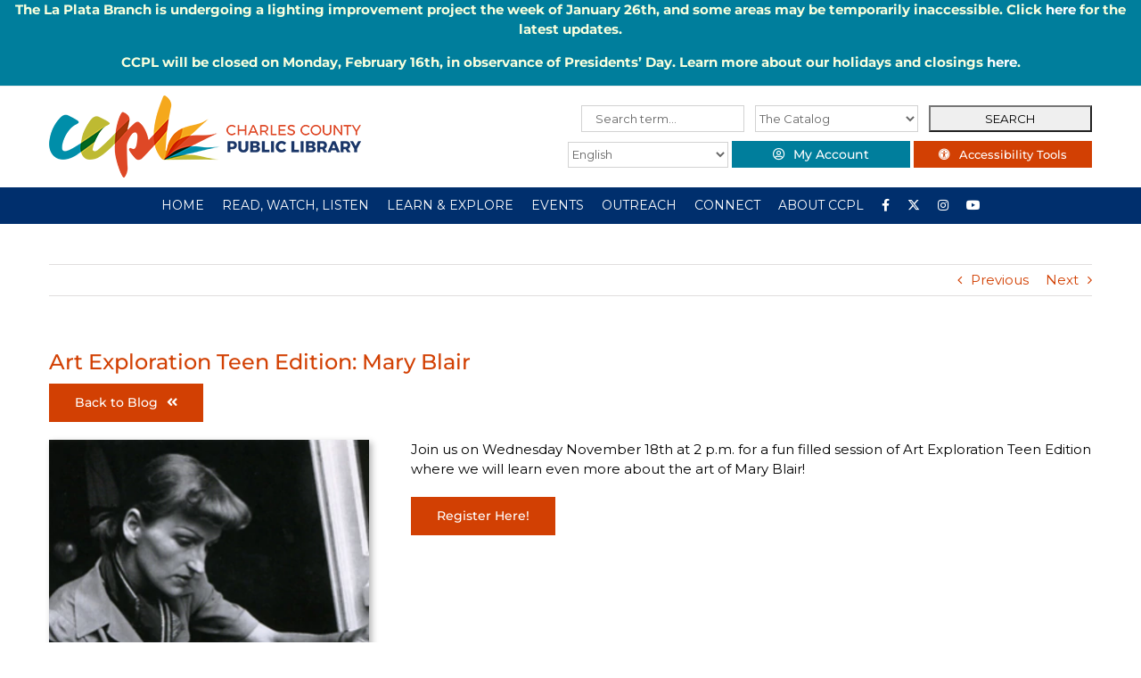

--- FILE ---
content_type: text/html; charset=UTF-8
request_url: https://ccplonline.org/blogs/teen/art-exploration-teen-edition-mary-blair/
body_size: 26247
content:
<!DOCTYPE html>
<html class="avada-html-layout-wide avada-html-header-position-top" lang="en" prefix="og: http://ogp.me/ns# fb: http://ogp.me/ns/fb#">
<head>
	<meta http-equiv="X-UA-Compatible" content="IE=edge" />
	<meta http-equiv="Content-Type" content="text/html; charset=utf-8"/>
	<meta name="viewport" content="width=device-width, initial-scale=1" />
	<title>Art Exploration Teen Edition: Mary Blair &#8211; Charles County Public Library</title>
<meta name='robots' content='max-image-preview:large' />
	<style>img:is([sizes="auto" i], [sizes^="auto," i]) { contain-intrinsic-size: 3000px 1500px }</style>
	<link rel="alternate" type="application/rss+xml" title="Charles County Public Library &raquo; Feed" href="https://ccplonline.org/feed/" />
<link rel="alternate" type="application/rss+xml" title="Charles County Public Library &raquo; Comments Feed" href="https://ccplonline.org/comments/feed/" />
					<link rel="shortcut icon" href="https://ccplonline.org/wp-content/uploads/2018/08/CCPL_Favicon.png" type="image/x-icon" />
		
		
					<!-- Android Icon -->
			<link rel="icon" sizes="192x192" href="https://ccplonline.org/wp-content/uploads/2018/08/CCPL_Favicon.png">
		
					<!-- MS Edge Icon -->
			<meta name="msapplication-TileImage" content="https://ccplonline.org/wp-content/uploads/2018/08/CCPL_Favicon.png">
				<link rel="alternate" type="application/rss+xml" title="Charles County Public Library &raquo; Art Exploration Teen Edition: Mary Blair Comments Feed" href="https://ccplonline.org/blogs/teen/art-exploration-teen-edition-mary-blair/feed/" />

		<meta property="og:title" content="Art Exploration Teen Edition: Mary Blair"/>
		<meta property="og:type" content="article"/>
		<meta property="og:url" content="https://ccplonline.org/blogs/teen/art-exploration-teen-edition-mary-blair/"/>
		<meta property="og:site_name" content="Charles County Public Library"/>
		<meta property="og:description" content="Join us on Wednesday November 18th at 2 p.m. for a fun filled session of Art Exploration Teen Edition where we will learn even more about the art of Mary Blair! Register Here!  

Have you ever dreamed of animating for Disney films and seeing your art work all"/>

									<meta property="og:image" content="https://ccplonline.org/wp-content/uploads/2020/11/Art-Exploration-TE-Mary-Blair.png"/>
							<script type="text/javascript">
/* <![CDATA[ */
window._wpemojiSettings = {"baseUrl":"https:\/\/s.w.org\/images\/core\/emoji\/15.0.3\/72x72\/","ext":".png","svgUrl":"https:\/\/s.w.org\/images\/core\/emoji\/15.0.3\/svg\/","svgExt":".svg","source":{"concatemoji":"https:\/\/ccplonline.org\/wp-includes\/js\/wp-emoji-release.min.js?ver=6.7.4"}};
/*! This file is auto-generated */
!function(i,n){var o,s,e;function c(e){try{var t={supportTests:e,timestamp:(new Date).valueOf()};sessionStorage.setItem(o,JSON.stringify(t))}catch(e){}}function p(e,t,n){e.clearRect(0,0,e.canvas.width,e.canvas.height),e.fillText(t,0,0);var t=new Uint32Array(e.getImageData(0,0,e.canvas.width,e.canvas.height).data),r=(e.clearRect(0,0,e.canvas.width,e.canvas.height),e.fillText(n,0,0),new Uint32Array(e.getImageData(0,0,e.canvas.width,e.canvas.height).data));return t.every(function(e,t){return e===r[t]})}function u(e,t,n){switch(t){case"flag":return n(e,"\ud83c\udff3\ufe0f\u200d\u26a7\ufe0f","\ud83c\udff3\ufe0f\u200b\u26a7\ufe0f")?!1:!n(e,"\ud83c\uddfa\ud83c\uddf3","\ud83c\uddfa\u200b\ud83c\uddf3")&&!n(e,"\ud83c\udff4\udb40\udc67\udb40\udc62\udb40\udc65\udb40\udc6e\udb40\udc67\udb40\udc7f","\ud83c\udff4\u200b\udb40\udc67\u200b\udb40\udc62\u200b\udb40\udc65\u200b\udb40\udc6e\u200b\udb40\udc67\u200b\udb40\udc7f");case"emoji":return!n(e,"\ud83d\udc26\u200d\u2b1b","\ud83d\udc26\u200b\u2b1b")}return!1}function f(e,t,n){var r="undefined"!=typeof WorkerGlobalScope&&self instanceof WorkerGlobalScope?new OffscreenCanvas(300,150):i.createElement("canvas"),a=r.getContext("2d",{willReadFrequently:!0}),o=(a.textBaseline="top",a.font="600 32px Arial",{});return e.forEach(function(e){o[e]=t(a,e,n)}),o}function t(e){var t=i.createElement("script");t.src=e,t.defer=!0,i.head.appendChild(t)}"undefined"!=typeof Promise&&(o="wpEmojiSettingsSupports",s=["flag","emoji"],n.supports={everything:!0,everythingExceptFlag:!0},e=new Promise(function(e){i.addEventListener("DOMContentLoaded",e,{once:!0})}),new Promise(function(t){var n=function(){try{var e=JSON.parse(sessionStorage.getItem(o));if("object"==typeof e&&"number"==typeof e.timestamp&&(new Date).valueOf()<e.timestamp+604800&&"object"==typeof e.supportTests)return e.supportTests}catch(e){}return null}();if(!n){if("undefined"!=typeof Worker&&"undefined"!=typeof OffscreenCanvas&&"undefined"!=typeof URL&&URL.createObjectURL&&"undefined"!=typeof Blob)try{var e="postMessage("+f.toString()+"("+[JSON.stringify(s),u.toString(),p.toString()].join(",")+"));",r=new Blob([e],{type:"text/javascript"}),a=new Worker(URL.createObjectURL(r),{name:"wpTestEmojiSupports"});return void(a.onmessage=function(e){c(n=e.data),a.terminate(),t(n)})}catch(e){}c(n=f(s,u,p))}t(n)}).then(function(e){for(var t in e)n.supports[t]=e[t],n.supports.everything=n.supports.everything&&n.supports[t],"flag"!==t&&(n.supports.everythingExceptFlag=n.supports.everythingExceptFlag&&n.supports[t]);n.supports.everythingExceptFlag=n.supports.everythingExceptFlag&&!n.supports.flag,n.DOMReady=!1,n.readyCallback=function(){n.DOMReady=!0}}).then(function(){return e}).then(function(){var e;n.supports.everything||(n.readyCallback(),(e=n.source||{}).concatemoji?t(e.concatemoji):e.wpemoji&&e.twemoji&&(t(e.twemoji),t(e.wpemoji)))}))}((window,document),window._wpemojiSettings);
/* ]]> */
</script>
<style id='wp-emoji-styles-inline-css' type='text/css'>

	img.wp-smiley, img.emoji {
		display: inline !important;
		border: none !important;
		box-shadow: none !important;
		height: 1em !important;
		width: 1em !important;
		margin: 0 0.07em !important;
		vertical-align: -0.1em !important;
		background: none !important;
		padding: 0 !important;
	}
</style>
<link rel='stylesheet' id='eg-fontawesome-css' href='https://ccplonline.org/wp-content/plugins/everest-gallery-lite/css/font-awesome.min.css?ver=1.1.0' type='text/css' media='all' />
<link rel='stylesheet' id='eg-frontend-css' href='https://ccplonline.org/wp-content/plugins/everest-gallery-lite/css/eg-frontend.css?ver=1.1.0' type='text/css' media='all' />
<link rel='stylesheet' id='eg-pretty-photo-css' href='https://ccplonline.org/wp-content/plugins/everest-gallery-lite/css/prettyPhoto.css?ver=1.1.0' type='text/css' media='all' />
<link rel='stylesheet' id='wpa-style-css' href='https://ccplonline.org/wp-content/plugins/wp-accessibility/css/wpa-style.css?ver=1.7.3' type='text/css' media='all' />
<style id='wpa-style-inline-css' type='text/css'>
:root { --admin-bar-top : 7px; }
</style>
<link rel='stylesheet' id='wp-gcalendar-css' href='https://ccplonline.org/wp-content/plugins/wp-gcalendar/public/css/wp-gcalendar-public.css?ver=1.2.0' type='text/css' media='all' />
<link rel='stylesheet' id='wp-gc-style-css' href='https://ccplonline.org/wp-content/plugins/wp-gcalendar/public/css/wp-gc-style.css?ver=6.7.4' type='text/css' media='all' />
<link rel='stylesheet' id='fullcalendar-css' href='https://ccplonline.org/wp-content/plugins/wp-gcalendar/public/css/fullcalendar.css?ver=6.7.4' type='text/css' media='all' />
<link rel='stylesheet' id='jquery.qtip-css' href='https://ccplonline.org/wp-content/plugins/wp-gcalendar/public/css/jquery.qtip.css?ver=6.7.4' type='text/css' media='all' />
<link rel='stylesheet' id='fusion-dynamic-css-css' href='https://ccplonline.org/wp-content/uploads/fusion-styles/b25d98ec394485baffb80c3cd2da4aa6.min.css?ver=3.9.2' type='text/css' media='all' />
<script type="text/javascript" src="https://ccplonline.org/wp-includes/js/jquery/jquery.min.js?ver=3.7.1" id="jquery-core-js"></script>
<script type="text/javascript" src="https://ccplonline.org/wp-includes/js/jquery/jquery-migrate.min.js?ver=3.4.1" id="jquery-migrate-js"></script>
<script type="text/javascript" src="https://ccplonline.org/wp-content/plugins/everest-gallery-lite/js/imagesloaded.min.js?ver=1.1.0" id="eg-imageloaded-script-js"></script>
<script type="text/javascript" src="https://ccplonline.org/wp-content/plugins/everest-gallery-lite/js/jquery.prettyPhoto.js?ver=1.1.0" id="eg-prettyphoto-js"></script>
<script type="text/javascript" src="https://ccplonline.org/wp-content/plugins/everest-gallery-lite/js/isotope.js?ver=1.1.0" id="eg-isotope-script-js"></script>
<script type="text/javascript" id="eg-frontend-script-js-extra">
/* <![CDATA[ */
var eg_frontend_js_object = {"ajax_url":"https:\/\/ccplonline.org\/wp-admin\/admin-ajax.php","strings":{"video_missing":"Video URL missing"},"ajax_nonce":"23e05d776d","plugin_url":"https:\/\/ccplonline.org\/wp-content\/plugins\/everest-gallery-lite\/"};
/* ]]> */
</script>
<script type="text/javascript" src="https://ccplonline.org/wp-content/plugins/everest-gallery-lite/js/eg-frontend.js?ver=1.1.0" id="eg-frontend-script-js"></script>
<script type="text/javascript" src="https://ccplonline.org/wp-content/plugins/wp-gcalendar/public/js/wp-gcalendar-public.js?ver=1.2.0" id="wp-gcalendar-js"></script>
<script type="text/javascript" src="https://ccplonline.org/wp-content/plugins/wp-gcalendar/public/js/moment.min.js?ver=6.7.4" id="moment.min-js"></script>
<script type="text/javascript" src="https://ccplonline.org/wp-content/plugins/wp-gcalendar/public/js/fullcalendar.min.js?ver=6.7.4" id="fullcalendar.min-js"></script>
<script type="text/javascript" src="https://ccplonline.org/wp-content/plugins/wp-gcalendar/public/js/lang-all.js?ver=6.7.4" id="lang-all-js"></script>
<script type="text/javascript" src="https://ccplonline.org/wp-content/plugins/wp-gcalendar/public/js/jquery.qtip.js?ver=6.7.4" id="jquery.qtip-js"></script>
<script type="text/javascript" src="https://ccplonline.org/wp-content/plugins/wp-accessibility/js/fingerprint.min.js?ver=1.7.3" id="wpa-fingerprintjs-js"></script>
<link rel="https://api.w.org/" href="https://ccplonline.org/wp-json/" /><link rel="alternate" title="JSON" type="application/json" href="https://ccplonline.org/wp-json/wp/v2/posts/12636" /><link rel="EditURI" type="application/rsd+xml" title="RSD" href="https://ccplonline.org/xmlrpc.php?rsd" />
<link rel="canonical" href="https://ccplonline.org/blogs/teen/art-exploration-teen-edition-mary-blair/" />
<link rel='shortlink' href='https://ccplonline.org/?p=12636' />
<link rel="alternate" title="oEmbed (JSON)" type="application/json+oembed" href="https://ccplonline.org/wp-json/oembed/1.0/embed?url=https%3A%2F%2Fccplonline.org%2Fblogs%2Fteen%2Fart-exploration-teen-edition-mary-blair%2F" />
<link rel="alternate" title="oEmbed (XML)" type="text/xml+oembed" href="https://ccplonline.org/wp-json/oembed/1.0/embed?url=https%3A%2F%2Fccplonline.org%2Fblogs%2Fteen%2Fart-exploration-teen-edition-mary-blair%2F&#038;format=xml" />
<style type="text/css" id="css-fb-visibility">@media screen and (max-width: 640px){.fusion-no-small-visibility{display:none !important;}body .sm-text-align-center{text-align:center !important;}body .sm-text-align-left{text-align:left !important;}body .sm-text-align-right{text-align:right !important;}body .sm-flex-align-center{justify-content:center !important;}body .sm-flex-align-flex-start{justify-content:flex-start !important;}body .sm-flex-align-flex-end{justify-content:flex-end !important;}body .sm-mx-auto{margin-left:auto !important;margin-right:auto !important;}body .sm-ml-auto{margin-left:auto !important;}body .sm-mr-auto{margin-right:auto !important;}body .fusion-absolute-position-small{position:absolute;top:auto;width:100%;}.awb-sticky.awb-sticky-small{ position: sticky; top: var(--awb-sticky-offset,0); }}@media screen and (min-width: 641px) and (max-width: 1024px){.fusion-no-medium-visibility{display:none !important;}body .md-text-align-center{text-align:center !important;}body .md-text-align-left{text-align:left !important;}body .md-text-align-right{text-align:right !important;}body .md-flex-align-center{justify-content:center !important;}body .md-flex-align-flex-start{justify-content:flex-start !important;}body .md-flex-align-flex-end{justify-content:flex-end !important;}body .md-mx-auto{margin-left:auto !important;margin-right:auto !important;}body .md-ml-auto{margin-left:auto !important;}body .md-mr-auto{margin-right:auto !important;}body .fusion-absolute-position-medium{position:absolute;top:auto;width:100%;}.awb-sticky.awb-sticky-medium{ position: sticky; top: var(--awb-sticky-offset,0); }}@media screen and (min-width: 1025px){.fusion-no-large-visibility{display:none !important;}body .lg-text-align-center{text-align:center !important;}body .lg-text-align-left{text-align:left !important;}body .lg-text-align-right{text-align:right !important;}body .lg-flex-align-center{justify-content:center !important;}body .lg-flex-align-flex-start{justify-content:flex-start !important;}body .lg-flex-align-flex-end{justify-content:flex-end !important;}body .lg-mx-auto{margin-left:auto !important;margin-right:auto !important;}body .lg-ml-auto{margin-left:auto !important;}body .lg-mr-auto{margin-right:auto !important;}body .fusion-absolute-position-large{position:absolute;top:auto;width:100%;}.awb-sticky.awb-sticky-large{ position: sticky; top: var(--awb-sticky-offset,0); }}</style>		<style type="text/css" id="wp-custom-css">
			div#header-widget-area{
width: 100%;
background-color: #007e9c;
border-bottom:1px solid #eeeeee;
text-align: center;
color:#f9ffdd;
font-weight: bold;}   

div#header-widget-area a:link{
color:#fff;
} 

h2.chw-title {
margin-top: 0px;
text-align: left;
text-transform: uppercase;
font-size: small;
background-color: #e49c00;
width: 130px;}

/*

*/

.clndr .event-listing {
	display: none;
}

.clndr .days .day {
	cursor: pointer;
}

#mini_cal_list {
	position: fixed;
	height: 100vh;
	width: 300px;
	padding: 50px 20px;
	background: #f6f6f6;
	right: -300px;
	top: 0;
	overflow-y: scroll;
	z-index: 99999;
	margin: 0;
	list-style-type: none;
}

#mini_cal_list li {
	margin-bottom: 15px;
}

#mini_cal_list .close-btn {
	cursor: pointer;
}

#mini_cal_list .close-btn:hover {
	color: #002f6d;
}

.clndr .clndr-controls .current-month {
	font-size: 18px !important;
	text-transform: uppercase;
	font-weight: 500;
}

#homepage-news .date {
	background: #002f6d;
	color: #fff;
	width: 60px;
	height: 75px;
	text-align: center;
	padding-top: 15px;
	font-weight: 600;
	font-size: 18px;
	line-height: 22px;
	font-family: 'Lato';
	margin-right: 20px;
}

#homepage-news .content {
	text-align: left;
	width: 100%;
}

#homepage-news h4 {
	color: #002f6d;
}

#homepage-news p {
	font-size: 15px;
	color: #000;
	font-weight: 500;
}

#homepage-news .event {
	display: flex;
	justify-content: space-between;
	margin-top: 20px;
	cursor: pointer;
	transition: all 0.75s ease;
}

#homepage-news .more {
	display: block;
	text-align: left;
	font-weight: 600;
}


#homepage-news .event:hover .date, #homepage-news .news-item:hover .date {
	background-color: #002f6d;
	transition: all 0.75s ease;
}

#homepage-news .event:hover h4, #homepage-news .news-item:hover h4 {
	color: #002f6d;
	transition: all 0.75s ease;
}

.dcwd-header-search {
	display: flex;
	justify-content: space-between;
	align-items: center;
	color:#007e9c;
}

.dcwd-header-search input, .dcwd-header-search select {
	height: 30px !important;
	width: 32%;
	margin-bottom: 10px;
}

.header-translate {
	display: flex;
	justify-content: space-between;
	align-items: center;
}

.fusion-header-v4 .searchform {
	margin: 0;
}

.header-translate select {
	width: 180px !important;
}

.header-translate .fusion-button {
	padding: 0 !important;
	line-height: 30px !important;
	height: 30px;
	width: 200px !important;
	text-align: center;
}

@media only screen and (max-width: 800px) {
	.fusion-mobile-menu-design-modern.fusion-header-v4 .fusion-logo .searchform {
		display: block !important;
	}
}

@media only screen and (max-width: 640px) {
	.header-translate .fusion-button {
		width: 150px !important;
	}
	.header-translate select {
	    width: 50% !important;
	}
}		</style>
				<script type="text/javascript">
			var doc = document.documentElement;
			doc.setAttribute( 'data-useragent', navigator.userAgent );
		</script>
		<!-- Google tag (gtag.js) -->
<script async src="https://www.googletagmanager.com/gtag/js?id=G-WTW52JXV1E"></script>
<script>
  window.dataLayer = window.dataLayer || [];
  function gtag(){dataLayer.push(arguments);}
  gtag('js', new Date());

  gtag('config', 'G-WTW52JXV1E');
</script>
		
	<script type="text/javascript">
		var doc = document.documentElement;
		doc.setAttribute('data-useragent', navigator.userAgent);
	</script>
	<!-- Google tag (gtag.js) -->
<script async src="https://www.googletagmanager.com/gtag/js?id=G-WTW52JXV1E"></script>
<script>
  window.dataLayer = window.dataLayer || [];
  function gtag(){dataLayer.push(arguments);}
  gtag('js', new Date());

  gtag('config', 'G-WTW52JXV1E');
</script>	
	    <div id="header-widget-area" class="chw-widget-area widget-area" role="complementary">
    <div class="chw-widget" style="border-style: solid;border-color:transparent;border-width:0px;">			<div class="textwidget"><div><strong>The La Plata Branch is undergoing a lighting improvement project the week of January 26th, and some areas may be temporarily inaccessible. Click <a href="https://ccplonline.org/update/" target="_blank" rel="noopener" data-saferedirecturl="https://www.google.com/url?q=https://ccplonline.org/update/&amp;source=gmail&amp;ust=1769269815063000&amp;usg=AOvVaw32Vik0jSxwidPOm_u_vfJX">here</a> for the latest updates.</strong></div>
<div></div>
<p><strong>CCPL will be closed on Monday, February 16th, in observance of Presidents’ Day. Learn more about our holidays and closings <a href="https://ccplonline.org/about/holidays-and-closings/">here</a>.</strong></p>
</div>
		</div>    </div>
    
</head>
<body class="post-template-default single single-post postid-12636 single-format-standard fusion-image-hovers fusion-pagination-sizing fusion-button_type-flat fusion-button_span-no fusion-button_gradient-linear avada-image-rollover-circle-yes avada-image-rollover-yes avada-image-rollover-direction-left fusion-body ltr fusion-sticky-header no-tablet-sticky-header no-mobile-sticky-header no-mobile-slidingbar no-mobile-totop avada-has-rev-slider-styles fusion-disable-outline fusion-sub-menu-slide mobile-logo-pos-left layout-wide-mode avada-has-boxed-modal-shadow-none layout-scroll-offset-full avada-has-zero-margin-offset-top fusion-top-header menu-text-align-center mobile-menu-design-modern fusion-show-pagination-text fusion-header-layout-v4 avada-responsive avada-footer-fx-none avada-menu-highlight-style-background fusion-search-form-classic fusion-main-menu-search-dropdown fusion-avatar-circle avada-sticky-shrinkage avada-dropdown-styles avada-blog-layout-medium avada-blog-archive-layout-medium avada-header-shadow-no avada-menu-icon-position-left avada-has-megamenu-shadow avada-has-mainmenu-dropdown-divider avada-has-pagetitle-bg-full avada-has-breadcrumb-mobile-hidden avada-has-titlebar-hide avada-header-border-color-full-transparent avada-has-pagination-padding avada-flyout-menu-direction-fade avada-ec-views-v1" data-awb-post-id="12636">
		<a class="skip-link screen-reader-text" href="#content">Skip to content</a>

	<div id="boxed-wrapper">
		
		<div id="wrapper" class="fusion-wrapper">
			<div id="home" style="position:relative;top:-1px;"></div>
							
					
			<header class="fusion-header-wrapper">
				<div class="fusion-header-v4 fusion-logo-alignment fusion-logo-left fusion-sticky-menu- fusion-sticky-logo- fusion-mobile-logo- fusion-sticky-menu-only fusion-header-menu-align-center fusion-mobile-menu-design-modern">
					<div class="fusion-header-sticky-height"></div>
<div class="fusion-sticky-header-wrapper"> <!-- start fusion sticky header wrapper -->
	<div class="fusion-header">
		<div class="fusion-row">
							<div class="fusion-logo" data-margin-top="0px" data-margin-bottom="0px" data-margin-left="0px" data-margin-right="0px">
			<a class="fusion-logo-link"  href="https://ccplonline.org/" >

						<!-- standard logo -->
			<img src="https://ccplonline.org/wp-content/uploads/2018/08/CCPL_LOGO_color_horiz_350x92.png" srcset="https://ccplonline.org/wp-content/uploads/2018/08/CCPL_LOGO_color_horiz_350x92.png 1x" width="350" height="92" alt="Charles County Public Library Logo" data-retina_logo_url="" class="fusion-standard-logo" />

			
					</a>
		
<div class="fusion-header-content-3-wrapper">
			<div class="fusion-header-banner">
			<form role="search" method="get" id="header-search" class="searchform" action="/"><div class="dcwd-header-search"><label class="screen-reader-text" for="s">Search for:</label><input type="text" value="" name="s" id="s" placeholder="Search term..." /><label class="screen-reader-text" for="s-type">Search Type:</label><select id="s-type" name="s-type"><option value="cat">The Catalog</option><option value="site">The Site</option></select><input type="submit" id="searchsubmit" value="SEARCH" /></div></form>
<div class="header-translate"><div class="gtranslate_wrapper" id="gt-wrapper-25391085"></div>
&nbsp<div class="fusion-button-wrapper"><a class="fusion-button button-flat fusion-button-default-size button-custom fusion-button-default button-1 fusion-button-default-span fusion-button-default-type" style="--button_accent_color:#ffffff;--button_accent_hover_color:#ffffff;--button_border_hover_color:#ffffff;--button_gradient_top_color:#007e9c;--button_gradient_bottom_color:#007e9c;--button_gradient_top_color_hover:#d24003;--button_gradient_bottom_color_hover:#d24003;" target="_blank" rel="noopener noreferrer" href="https://catalog.somd.lib.md.us/polaris/patronaccount/default.aspx"><i class=" fa fa-user-circle-o button-icon-left" aria-hidden="true"></i><span class="fusion-button-text">My Account</span></a></div>
&nbsp<div class="fusion-button-wrapper"><a class="fusion-button button-flat button-medium button-custom fusion-button-default button-2 fusion-button-default-span fusion-button-default-type" style="--button_accent_color:#ffffff;--button_accent_hover_color:#ffffff;--button_border_hover_color:#ffffff;--button_gradient_top_color:#d24003;--button_gradient_bottom_color:#d24003;--button_gradient_top_color_hover:#007e9c;--button_gradient_bottom_color_hover:#007e9c;" target="_blank" rel="noopener noreferrer" href="#reciteme"><i class=" fa fa-universal-access button-icon-left" aria-hidden="true"></i><span class="fusion-button-text">Accessibility Tools</span></a></div>
</div>		</div>
	</div>
</div>
								<div class="fusion-mobile-menu-icons">
							<a href="#" class="fusion-icon awb-icon-bars" aria-label="Toggle mobile menu" aria-expanded="false"></a>
		
		
		
			</div>
			
					</div>
	</div>
	<div class="fusion-secondary-main-menu">
		<div class="fusion-row">
			<nav class="fusion-main-menu" aria-label="Main Menu"><ul id="menu-main-menu-new" class="fusion-menu"><li  id="menu-item-32288"  class="menu-item menu-item-type-post_type menu-item-object-page menu-item-home menu-item-32288"  data-item-id="32288"><a  href="https://ccplonline.org/" class="fusion-background-highlight"><span class="menu-text">HOME</span></a></li><li  id="menu-item-32289"  class="menu-item menu-item-type-custom menu-item-object-custom menu-item-has-children menu-item-32289 fusion-megamenu-menu "  data-item-id="32289"><a  href="#" class="fusion-background-highlight"><span class="menu-text">READ, WATCH, LISTEN</span></a><div class="fusion-megamenu-wrapper fusion-columns-4 columns-per-row-4 columns-4 col-span-12 fusion-megamenu-fullwidth"><div class="row"><div class="fusion-megamenu-holder" style="width:1170px;" data-width="1170px"><ul class="fusion-megamenu"><li  id="menu-item-32291"  class="menu-item menu-item-type-custom menu-item-object-custom menu-item-has-children menu-item-32291 fusion-megamenu-submenu fusion-megamenu-columns-4 col-lg-3 col-md-3 col-sm-3" ><div class='fusion-megamenu-title'><span class="awb-justify-title">Read</span></div><ul class="sub-menu"><li  id="menu-item-32292"  class="menu-item menu-item-type-custom menu-item-object-custom menu-item-32292" ><a  href="https://catalog.somd.lib.md.us/polaris/default.aspx?ctx=1.1033.0.0.3" class="fusion-background-highlight"><span><span class="fusion-megamenu-bullet"></span>Search the Catalog</span></a></li><li  id="menu-item-32293"  class="menu-item menu-item-type-post_type menu-item-object-page menu-item-32293" ><a  href="https://ccplonline.org/beanstack/" class="fusion-background-highlight"><span><span class="fusion-megamenu-bullet"></span>Beanstack</span></a></li><li  id="menu-item-32294"  class="menu-item menu-item-type-post_type menu-item-object-page menu-item-32294" ><a  href="https://ccplonline.org/blog/" class="fusion-background-highlight"><span><span class="fusion-megamenu-bullet"></span>CCPL @ Home Blog</span></a></li><li  id="menu-item-32296"  class="menu-item menu-item-type-post_type menu-item-object-page menu-item-32296" ><a  href="https://ccplonline.org/libby/" class="fusion-background-highlight"><span><span class="fusion-megamenu-bullet"></span>Libby</span></a></li><li  id="menu-item-32297"  class="menu-item menu-item-type-custom menu-item-object-custom menu-item-32297" ><a  href="https://librivox.org" class="fusion-background-highlight"><span><span class="fusion-megamenu-bullet"></span>Librivox</span></a></li><li  id="menu-item-32298"  class="menu-item menu-item-type-post_type menu-item-object-page menu-item-32298" ><a  href="https://ccplonline.org/marina/" class="fusion-background-highlight"><span><span class="fusion-megamenu-bullet"></span>Marina</span></a></li><li  id="menu-item-32299"  class="menu-item menu-item-type-post_type menu-item-object-page menu-item-32299" ><a  href="https://ccplonline.org/overdrive/" class="fusion-background-highlight"><span><span class="fusion-megamenu-bullet"></span>Overdrive</span></a></li><li  id="menu-item-43593"  class="menu-item menu-item-type-custom menu-item-object-custom menu-item-43593" ><a  href="https://ccplonline.org/the-baltimore-banner/" class="fusion-background-highlight"><span><span class="fusion-megamenu-bullet"></span>The Baltimore Banner</span></a></li><li  id="menu-item-43876"  class="menu-item menu-item-type-post_type menu-item-object-page menu-item-43876" ><a  href="https://ccplonline.org/the-new-york-times/" class="fusion-background-highlight"><span><span class="fusion-megamenu-bullet"></span>The New York Times</span></a></li><li  id="menu-item-32300"  class="menu-item menu-item-type-post_type menu-item-object-page menu-item-32300" ><a  href="https://ccplonline.org/the-wall-street-journal/" class="fusion-background-highlight"><span><span class="fusion-megamenu-bullet"></span>The Wall Street Journal</span></a></li><li  id="menu-item-32301"  class="menu-item menu-item-type-post_type menu-item-object-page menu-item-32301" ><a  href="https://ccplonline.org/the-washington-post/" class="fusion-background-highlight"><span><span class="fusion-megamenu-bullet"></span>The Washington Post</span></a></li></ul></li><li  id="menu-item-32302"  class="menu-item menu-item-type-custom menu-item-object-custom menu-item-has-children menu-item-32302 fusion-megamenu-submenu fusion-megamenu-columns-4 col-lg-3 col-md-3 col-sm-3" ><div class='fusion-megamenu-title'><span class="awb-justify-title">Watch</span></div><ul class="sub-menu"><li  id="menu-item-32303"  class="menu-item menu-item-type-custom menu-item-object-custom menu-item-32303" ><a  href="https://catalog.somd.lib.md.us/polaris/default.aspx?ctx=1.1033.0.0.3" class="fusion-background-highlight"><span><span class="fusion-megamenu-bullet"></span>Search the Catalog</span></a></li><li  id="menu-item-32304"  class="menu-item menu-item-type-custom menu-item-object-custom menu-item-32304" ><a  href="https://ezproxy.somd.lib.md.us:2048/login?url=https://digital.scholastic.com/site/launch/bkflix?ucn=600019847" class="fusion-background-highlight"><span><span class="fusion-megamenu-bullet"></span>BookFlix</span></a></li><li  id="menu-item-32306"  class="menu-item menu-item-type-post_type menu-item-object-page menu-item-32306" ><a  href="https://ccplonline.org/kanopy/" class="fusion-background-highlight"><span><span class="fusion-megamenu-bullet"></span>Kanopy</span></a></li><li  id="menu-item-32307"  class="menu-item menu-item-type-post_type menu-item-object-page menu-item-32307" ><a  href="https://ccplonline.org/kanopy-kids/" class="fusion-background-highlight"><span><span class="fusion-megamenu-bullet"></span>Kanopy Kids</span></a></li></ul></li><li  id="menu-item-32308"  class="menu-item menu-item-type-custom menu-item-object-custom menu-item-has-children menu-item-32308 fusion-megamenu-submenu fusion-megamenu-columns-4 col-lg-3 col-md-3 col-sm-3" ><div class='fusion-megamenu-title'><span class="awb-justify-title">Listen</span></div><ul class="sub-menu"><li  id="menu-item-32309"  class="menu-item menu-item-type-custom menu-item-object-custom menu-item-32309" ><a  href="https://catalog.somd.lib.md.us/polaris/default.aspx?ctx=1.1033.0.0.3" class="fusion-background-highlight"><span><span class="fusion-megamenu-bullet"></span>Search the Catalog</span></a></li><li  id="menu-item-32310"  class="menu-item menu-item-type-post_type menu-item-object-page menu-item-32310" ><a  href="https://ccplonline.org/freegal/" class="fusion-background-highlight"><span><span class="fusion-megamenu-bullet"></span>Freegal</span></a></li><li  id="menu-item-32312"  class="menu-item menu-item-type-post_type menu-item-object-page menu-item-32312" ><a  href="https://ccplonline.org/libby/" class="fusion-background-highlight"><span><span class="fusion-megamenu-bullet"></span>Libby</span></a></li><li  id="menu-item-32313"  class="menu-item menu-item-type-custom menu-item-object-custom menu-item-32313" ><a  href="https://librivox.org/" class="fusion-background-highlight"><span><span class="fusion-megamenu-bullet"></span>Librivox</span></a></li><li  id="menu-item-32314"  class="menu-item menu-item-type-post_type menu-item-object-page menu-item-32314" ><a  href="https://ccplonline.org/overdrive/" class="fusion-background-highlight"><span><span class="fusion-megamenu-bullet"></span>Overdrive</span></a></li></ul></li><li  id="menu-item-32315"  class="menu-item menu-item-type-custom menu-item-object-custom menu-item-has-children menu-item-32315 fusion-megamenu-submenu fusion-megamenu-columns-4 col-lg-3 col-md-3 col-sm-3" ><div class='fusion-megamenu-title'><span class="awb-justify-title">Digital Content</span></div><ul class="sub-menu"><li  id="menu-item-32317"  class="menu-item menu-item-type-post_type menu-item-object-page menu-item-32317" ><a  href="https://ccplonline.org/read-watch-listen/downloads/" class="fusion-background-highlight"><span><span class="fusion-megamenu-bullet"></span>Digital Content</span></a></li></ul></li></ul></div><div style="clear:both;"></div></div></div></li><li  id="menu-item-32102"  class="menu-item menu-item-type-custom menu-item-object-custom menu-item-has-children menu-item-32102 fusion-megamenu-menu "  data-item-id="32102"><a  href="#" class="fusion-background-highlight"><span class="menu-text">LEARN &#038; EXPLORE</span></a><div class="fusion-megamenu-wrapper fusion-columns-4 columns-per-row-4 columns-4 col-span-12 fusion-megamenu-fullwidth"><div class="row"><div class="fusion-megamenu-holder" style="width:1170px;" data-width="1170px"><ul class="fusion-megamenu"><li  id="menu-item-32103"  class="menu-item menu-item-type-custom menu-item-object-custom menu-item-has-children menu-item-32103 fusion-megamenu-submenu fusion-megamenu-columns-4 col-lg-3 col-md-3 col-sm-3" ><div class='fusion-megamenu-title'><span class="awb-justify-title">Children</span></div><ul class="sub-menu"><li  id="menu-item-32104"  class="menu-item menu-item-type-post_type menu-item-object-page menu-item-32104" ><a  href="https://ccplonline.org/500by5/" class="fusion-background-highlight"><span><span class="fusion-megamenu-bullet"></span>500 by 5</span></a></li><li  id="menu-item-32106"  class="menu-item menu-item-type-post_type menu-item-object-page menu-item-32106" ><a  href="https://ccplonline.org/story-trail/" class="fusion-background-highlight"><span><span class="fusion-megamenu-bullet"></span>CCPL Story Trail</span></a></li><li  id="menu-item-32107"  class="menu-item menu-item-type-post_type menu-item-object-page menu-item-32107" ><a  href="https://ccplonline.org/imagination-library/" class="fusion-background-highlight"><span><span class="fusion-megamenu-bullet"></span>Imagination Library</span></a></li><li  id="menu-item-32108"  class="menu-item menu-item-type-post_type menu-item-object-page menu-item-32108" ><a  href="https://ccplonline.org/events/childrens/songs-4-tots/" class="fusion-background-highlight"><span><span class="fusion-megamenu-bullet"></span>Songs 4 Tots</span></a></li><li  id="menu-item-32109"  class="menu-item menu-item-type-post_type menu-item-object-page menu-item-32109" ><a  href="https://ccplonline.org/stem/" class="fusion-background-highlight"><span><span class="fusion-megamenu-bullet"></span>STEM</span></a></li><li  id="menu-item-32110"  class="menu-item menu-item-type-post_type menu-item-object-page menu-item-32110" ><a  href="https://ccplonline.org/story-time/" class="fusion-background-highlight"><span><span class="fusion-megamenu-bullet"></span>Story Time Programs</span></a></li></ul></li><li  id="menu-item-32111"  class="menu-item menu-item-type-custom menu-item-object-custom menu-item-has-children menu-item-32111 fusion-megamenu-submenu fusion-megamenu-columns-4 col-lg-3 col-md-3 col-sm-3" ><div class='fusion-megamenu-title'><span class="awb-justify-title">Teens</span></div><ul class="sub-menu"><li  id="menu-item-32112"  class="menu-item menu-item-type-post_type menu-item-object-page menu-item-32112" ><a  href="https://ccplonline.org/events/teens/beyond-high-school/" class="fusion-background-highlight"><span><span class="fusion-megamenu-bullet"></span>Beyond High School</span></a></li><li  id="menu-item-32113"  class="menu-item menu-item-type-post_type menu-item-object-page menu-item-32113" ><a  href="https://ccplonline.org/teen-central/" class="fusion-background-highlight"><span><span class="fusion-megamenu-bullet"></span>Teen Central</span></a></li></ul></li><li  id="menu-item-32114"  class="menu-item menu-item-type-custom menu-item-object-custom menu-item-has-children menu-item-32114 fusion-megamenu-submenu fusion-megamenu-columns-4 col-lg-3 col-md-3 col-sm-3" ><div class='fusion-megamenu-title'><span class="awb-justify-title">Online Resources</span></div><ul class="sub-menu"><li  id="menu-item-32247"  class="menu-item menu-item-type-post_type menu-item-object-page menu-item-32247" ><a  href="https://ccplonline.org/cisco/" class="fusion-background-highlight"><span><span class="fusion-megamenu-bullet"></span>Cisco Networking Academy</span></a></li><li  id="menu-item-42688"  class="menu-item menu-item-type-custom menu-item-object-custom menu-item-42688" ><a  href="https://galesupport.com/sailorgeo?loc=charlescl&#038;db=chll" class="fusion-background-highlight"><span><span class="fusion-megamenu-bullet"></span>Chilton Library</span></a></li><li  id="menu-item-32118"  class="menu-item menu-item-type-custom menu-item-object-custom menu-item-32118" ><a  href="http://DigitalLearn.org" class="fusion-background-highlight"><span><span class="fusion-megamenu-bullet"></span>DigitalLearn.org</span></a></li><li  id="menu-item-32119"  class="menu-item menu-item-type-post_type menu-item-object-page menu-item-32119" ><a  href="https://ccplonline.org/read-watch-listen/homework-help/" class="fusion-background-highlight"><span><span class="fusion-megamenu-bullet"></span>Homework Help</span></a></li><li  id="menu-item-32121"  class="menu-item menu-item-type-post_type menu-item-object-page menu-item-32121" ><a  href="https://ccplonline.org/language-learning/" class="fusion-background-highlight"><span><span class="fusion-megamenu-bullet"></span>Language Learning</span></a></li><li  id="menu-item-32122"  class="menu-item menu-item-type-custom menu-item-object-custom menu-item-32122" ><a  href="https://www.linkedin.com/learning-login/go/smrla" class="fusion-background-highlight"><span><span class="fusion-megamenu-bullet"></span>LinkedIn Learning</span></a></li><li  id="menu-item-32124"  class="menu-item menu-item-type-post_type menu-item-object-page menu-item-32124" ><a  href="https://ccplonline.org/read-watch-listen/marina-statewide-catalog/" class="fusion-background-highlight"><span><span class="fusion-megamenu-bullet"></span>Marina (Statewide Catalog)</span></a></li><li  id="menu-item-32125"  class="menu-item menu-item-type-custom menu-item-object-custom menu-item-32125" ><a  href="https://www.marylanddcdl.org/" class="fusion-background-highlight"><span><span class="fusion-megamenu-bullet"></span>Maryland Deaf Culture Digital Library</span></a></li><li  id="menu-item-32129"  class="menu-item menu-item-type-post_type menu-item-object-page menu-item-32129" ><a  href="https://ccplonline.org/petersons/" class="fusion-background-highlight"><span><span class="fusion-megamenu-bullet"></span>Peterson’s Test &#038; Career Prep</span></a></li><li  id="menu-item-32335"  class="menu-item menu-item-type-custom menu-item-object-custom menu-item-32335" ><a  href="https://ccplonline.org/online-resources/" class="fusion-background-highlight"><span><span class="fusion-megamenu-bullet"></span>Research &#038; Databases</span></a></li><li  id="menu-item-40951"  class="menu-item menu-item-type-custom menu-item-object-custom menu-item-40951" ><a  href="https://www.slrc.info/research/guides/federal-data" class="fusion-background-highlight"><span><span class="fusion-megamenu-bullet"></span>SLRC Searching for Federal Data Research Guide</span></a></li></ul></li><li  id="menu-item-32135"  class="menu-item menu-item-type-custom menu-item-object-custom menu-item-has-children menu-item-32135 fusion-megamenu-submenu fusion-megamenu-columns-4 col-lg-3 col-md-3 col-sm-3" ><div class='fusion-megamenu-title'><span class="awb-justify-title">More to Explore</span></div><ul class="sub-menu"><li  id="menu-item-32282"  class="menu-item menu-item-type-post_type menu-item-object-page menu-item-32282" ><a  href="https://ccplonline.org/anti-bullying-resources/" class="fusion-background-highlight"><span><span class="fusion-megamenu-bullet"></span>Anti-Bullying Resources</span></a></li><li  id="menu-item-32283"  class="menu-item menu-item-type-post_type menu-item-object-page menu-item-32283" ><a  href="https://ccplonline.org/book-match/" class="fusion-background-highlight"><span><span class="fusion-megamenu-bullet"></span>Book Match</span></a></li><li  id="menu-item-32138"  class="menu-item menu-item-type-post_type menu-item-object-page menu-item-32138" ><a  href="https://ccplonline.org/blog/" class="fusion-background-highlight"><span><span class="fusion-megamenu-bullet"></span>CCPL @ Home Blog</span></a></li><li  id="menu-item-32487"  class="menu-item menu-item-type-post_type menu-item-object-page menu-item-32487" ><a  href="https://ccplonline.org/ccps-cards/" class="fusion-background-highlight"><span><span class="fusion-megamenu-bullet"></span>CCPS Cards</span></a></li><li  id="menu-item-36746"  class="menu-item menu-item-type-custom menu-item-object-custom menu-item-36746" ><a  href="https://www.equityinhistory.org/" class="fusion-background-highlight"><span><span class="fusion-megamenu-bullet"></span>Southern Maryland Equity in History Coalition</span></a></li><li  id="menu-item-32139"  class="menu-item menu-item-type-post_type menu-item-object-page menu-item-32139" ><a  href="https://ccplonline.org/student-resources/" class="fusion-background-highlight"><span><span class="fusion-megamenu-bullet"></span>Student Resources</span></a></li></ul></li></ul></div><div style="clear:both;"></div></div></div></li><li  id="menu-item-32140"  class="menu-item menu-item-type-custom menu-item-object-custom menu-item-has-children menu-item-32140 fusion-megamenu-menu "  data-item-id="32140"><a  href="#" class="fusion-background-highlight"><span class="menu-text">EVENTS</span></a><div class="fusion-megamenu-wrapper fusion-columns-3 columns-per-row-3 columns-3 col-span-12 fusion-megamenu-fullwidth"><div class="row"><div class="fusion-megamenu-holder" style="width:1170px;" data-width="1170px"><ul class="fusion-megamenu"><li  id="menu-item-32141"  class="menu-item menu-item-type-custom menu-item-object-custom menu-item-has-children menu-item-32141 fusion-megamenu-submenu fusion-megamenu-columns-3 col-lg-4 col-md-4 col-sm-4" ><div class='fusion-megamenu-title'><span class="awb-justify-title">By Ages</span></div><ul class="sub-menu"><li  id="menu-item-32142"  class="menu-item menu-item-type-custom menu-item-object-custom menu-item-32142" ><a  href="https://ccplonline.libnet.info/events?a=babies%2Cpreschool&#038;r=months&#038;n=3" class="fusion-background-highlight"><span><span class="fusion-megamenu-bullet"></span>Babies &#038; Pre-K</span></a></li><li  id="menu-item-32143"  class="menu-item menu-item-type-custom menu-item-object-custom menu-item-32143" ><a  href="https://ccplonline.libnet.info/events?a=children%2Ctweens&#038;r=months&#038;n=3" class="fusion-background-highlight"><span><span class="fusion-megamenu-bullet"></span>Children &#038; Tweens</span></a></li><li  id="menu-item-32144"  class="menu-item menu-item-type-custom menu-item-object-custom menu-item-32144" ><a  href="https://ccplonline.libnet.info/events?a=teens&#038;r=months&#038;n=3" class="fusion-background-highlight"><span><span class="fusion-megamenu-bullet"></span>Teens</span></a></li><li  id="menu-item-32145"  class="menu-item menu-item-type-custom menu-item-object-custom menu-item-32145" ><a  href="https://ccplonline.libnet.info/events?a=adults&#038;r=months&#038;n=3" class="fusion-background-highlight"><span><span class="fusion-megamenu-bullet"></span>Adults</span></a></li><li  id="menu-item-32146"  class="menu-item menu-item-type-custom menu-item-object-custom menu-item-32146" ><a  href="https://ccplonline.libnet.info/events?a=allages&#038;r=months&#038;n=3" class="fusion-background-highlight"><span><span class="fusion-megamenu-bullet"></span>All Ages</span></a></li></ul></li><li  id="menu-item-32147"  class="menu-item menu-item-type-custom menu-item-object-custom menu-item-has-children menu-item-32147 fusion-megamenu-submenu fusion-megamenu-columns-3 col-lg-4 col-md-4 col-sm-4" ><div class='fusion-megamenu-title'><span class="awb-justify-title">Featured Programs &#038; Series</span></div><ul class="sub-menu"><li  id="menu-item-45200"  class="menu-item menu-item-type-post_type menu-item-object-page menu-item-45200" ><a  href="https://ccplonline.org/ccpl-magic/" class="fusion-background-highlight"><span><span class="fusion-megamenu-bullet"></span>A Magical Evening at the Library Webpage</span></a></li><li  id="menu-item-32148"  class="menu-item menu-item-type-custom menu-item-object-custom menu-item-32148" ><a  href="https://libraryc.org/ccplonline" class="fusion-background-highlight"><span><span class="fusion-megamenu-bullet"></span>Behind the Story: Virtual Author Speaker Series</span></a></li></ul></li><li  id="menu-item-32151"  class="menu-item menu-item-type-custom menu-item-object-custom menu-item-has-children menu-item-32151 fusion-megamenu-submenu fusion-megamenu-columns-3 col-lg-4 col-md-4 col-sm-4" ><div class='fusion-megamenu-title'><span class="awb-justify-title">Event Calendar</span></div><ul class="sub-menu"><li  id="menu-item-32152"  class="menu-item menu-item-type-custom menu-item-object-custom menu-item-32152" ><a  href="https://ccplonline.libnet.info/events?v=grid" class="fusion-background-highlight"><span><span class="fusion-megamenu-bullet"></span>Full Calendar of Events</span></a></li></ul></li></ul></div><div style="clear:both;"></div></div></div></li><li  id="menu-item-32290"  class="menu-item menu-item-type-post_type menu-item-object-page menu-item-has-children menu-item-32290 fusion-megamenu-menu "  data-item-id="32290"><a  href="https://ccplonline.org/mobile-library/" class="fusion-background-highlight"><span class="menu-text">OUTREACH</span></a><div class="fusion-megamenu-wrapper fusion-columns-1 columns-per-row-1 columns-1 col-span-2"><div class="row"><div class="fusion-megamenu-holder" style="width:194.99922px;" data-width="194.99922px"><ul class="fusion-megamenu"><li  id="menu-item-43962"  class="menu-item menu-item-type-custom menu-item-object-custom menu-item-has-children menu-item-43962 fusion-megamenu-submenu fusion-megamenu-columns-1 col-lg-12 col-md-12 col-sm-12"  style="width:100%;"><div class='fusion-megamenu-title'><span class="awb-justify-title">Outreach Services</span></div><ul class="sub-menu"><li  id="menu-item-43988"  class="menu-item menu-item-type-post_type menu-item-object-page menu-item-43988" ><a  href="https://ccplonline.org/24-hour-kiosk/" class="fusion-background-highlight"><span><span class="fusion-megamenu-bullet"></span>24-Hour Library Kiosk</span></a></li><li  id="menu-item-43959"  class="menu-item menu-item-type-post_type menu-item-object-page menu-item-43959" ><a  href="https://ccplonline.org/ccdc-library/" class="fusion-background-highlight"><span><span class="fusion-megamenu-bullet"></span>Charles County Detention Center Library</span></a></li><li  id="menu-item-43960"  class="menu-item menu-item-type-post_type menu-item-object-page menu-item-43960" ><a  href="https://ccplonline.org/story-trail/" class="fusion-background-highlight"><span><span class="fusion-megamenu-bullet"></span>CCPL Story Trail</span></a></li><li  id="menu-item-43990"  class="menu-item menu-item-type-post_type menu-item-object-page menu-item-43990" ><a  href="https://ccplonline.org/ccpl-outreach/" class="fusion-background-highlight"><span><span class="fusion-megamenu-bullet"></span>Community Outreach</span></a></li><li  id="menu-item-43961"  class="menu-item menu-item-type-post_type menu-item-object-page menu-item-43961" ><a  href="https://ccplonline.org/mobile-library/" class="fusion-background-highlight"><span><span class="fusion-megamenu-bullet"></span>Mobile Library</span></a></li></ul></li></ul></div><div style="clear:both;"></div></div></div></li><li  id="menu-item-32153"  class="menu-item menu-item-type-custom menu-item-object-custom menu-item-has-children menu-item-32153 fusion-megamenu-menu "  data-item-id="32153"><a  href="#" class="fusion-background-highlight"><span class="menu-text">CONNECT</span></a><div class="fusion-megamenu-wrapper fusion-columns-3 columns-per-row-3 columns-3 col-span-12 fusion-megamenu-fullwidth"><div class="row"><div class="fusion-megamenu-holder" style="width:1170px;" data-width="1170px"><ul class="fusion-megamenu"><li  id="menu-item-32154"  class="menu-item menu-item-type-custom menu-item-object-custom menu-item-has-children menu-item-32154 fusion-megamenu-submenu fusion-megamenu-columns-3 col-lg-4 col-md-4 col-sm-4" ><div class='fusion-megamenu-title'><span class="awb-justify-title">Contact CCPL</span></div><ul class="sub-menu"><li  id="menu-item-32156"  class="menu-item menu-item-type-post_type menu-item-object-page menu-item-32156" ><a  href="https://ccplonline.org/ccpl-outreach/" class="fusion-background-highlight"><span><span class="fusion-megamenu-bullet"></span>CCPL Outreach</span></a></li><li  id="menu-item-32159"  class="menu-item menu-item-type-post_type menu-item-object-page menu-item-32159" ><a  href="https://ccplonline.org/contact-us/" class="fusion-background-highlight"><span><span class="fusion-megamenu-bullet"></span>Contact Us</span></a></li><li  id="menu-item-32162"  class="menu-item menu-item-type-post_type menu-item-object-page menu-item-32162" ><a  href="https://ccplonline.org/survey/" class="fusion-background-highlight"><span><span class="fusion-megamenu-bullet"></span>Program Survey</span></a></li><li  id="menu-item-32163"  class="menu-item menu-item-type-post_type menu-item-object-page menu-item-32163" ><a  href="https://ccplonline.org/suggest-a-purchase/" class="fusion-background-highlight"><span><span class="fusion-megamenu-bullet"></span>Suggest a Purchase</span></a></li></ul></li><li  id="menu-item-32164"  class="menu-item menu-item-type-custom menu-item-object-custom menu-item-has-children menu-item-32164 fusion-megamenu-submenu fusion-megamenu-columns-3 col-lg-4 col-md-4 col-sm-4" ><div class='fusion-megamenu-title'><span class="awb-justify-title">Supporting CCPL</span></div><ul class="sub-menu"><li  id="menu-item-32169"  class="menu-item menu-item-type-post_type menu-item-object-page menu-item-32169" ><a  href="https://ccplonline.org/support/" class="fusion-background-highlight"><span><span class="fusion-megamenu-bullet"></span>Learn How to Support CCPL</span></a></li><li  id="menu-item-32170"  class="menu-item menu-item-type-post_type menu-item-object-page menu-item-32170" ><a  href="https://ccplonline.org/donate/" class="fusion-background-highlight"><span><span class="fusion-megamenu-bullet"></span>Donate</span></a></li><li  id="menu-item-32171"  class="menu-item menu-item-type-post_type menu-item-object-page menu-item-32171" ><a  href="https://ccplonline.org/donate/tell-us-why-you-donated/" class="fusion-background-highlight"><span><span class="fusion-megamenu-bullet"></span>Tell Us Why You Donated</span></a></li><li  id="menu-item-32172"  class="menu-item menu-item-type-post_type menu-item-object-page menu-item-32172" ><a  href="https://ccplonline.org/community-partners/" class="fusion-background-highlight"><span><span class="fusion-megamenu-bullet"></span>Supporters</span></a></li><li  id="menu-item-32173"  class="menu-item menu-item-type-post_type menu-item-object-page menu-item-32173" ><a  href="https://ccplonline.org/about/citizens-for-charles-county-public-library/" class="fusion-background-highlight"><span><span class="fusion-megamenu-bullet"></span>Citizens for the Charles County Public Library, Inc.</span></a></li></ul></li><li  id="menu-item-32174"  class="menu-item menu-item-type-custom menu-item-object-custom menu-item-has-children menu-item-32174 fusion-megamenu-submenu fusion-megamenu-columns-3 col-lg-4 col-md-4 col-sm-4" ><div class='fusion-megamenu-title'><span class="awb-justify-title">Stay Connected</span></div><ul class="sub-menu"><li  id="menu-item-32176"  class="menu-item menu-item-type-post_type menu-item-object-page menu-item-32176" ><a  href="https://ccplonline.org/ccpl-app/" class="fusion-background-highlight"><span><span class="fusion-megamenu-bullet"></span>CCPL App</span></a></li><li  id="menu-item-32177"  class="menu-item menu-item-type-post_type menu-item-object-page menu-item-32177" ><a  href="https://ccplonline.org/newsletter/" class="fusion-background-highlight"><span><span class="fusion-megamenu-bullet"></span>Sign Up for Our Newsletter</span></a></li><li  id="menu-item-32178"  class="menu-item menu-item-type-custom menu-item-object-custom menu-item-32178" ><a  href="http://www.facebook.com/pages/Charles-County-Public-Library/156816584354146" class="fusion-background-highlight"><span><span class="fusion-megamenu-bullet"></span>Facebook</span></a></li><li  id="menu-item-32179"  class="menu-item menu-item-type-custom menu-item-object-custom menu-item-32179" ><a  href="https://twitter.com/ccplonline" class="fusion-background-highlight"><span><span class="fusion-megamenu-bullet"></span>X (formerly Twitter)</span></a></li><li  id="menu-item-32180"  class="menu-item menu-item-type-custom menu-item-object-custom menu-item-32180" ><a  href="https://instagram.com/ccplonline/" class="fusion-background-highlight"><span><span class="fusion-megamenu-bullet"></span>Instagram</span></a></li><li  id="menu-item-32181"  class="menu-item menu-item-type-custom menu-item-object-custom menu-item-32181" ><a  href="https://www.youtube.com/channel/UCELopEaN5D7vVwSutRPPk6Q" class="fusion-background-highlight"><span><span class="fusion-megamenu-bullet"></span>YouTube</span></a></li></ul></li></ul></div><div style="clear:both;"></div></div></div></li><li  id="menu-item-32186"  class="menu-item menu-item-type-custom menu-item-object-custom menu-item-has-children menu-item-32186 fusion-megamenu-menu "  data-item-id="32186"><a  href="#" class="fusion-background-highlight"><span class="menu-text">ABOUT CCPL</span></a><div class="fusion-megamenu-wrapper fusion-columns-4 columns-per-row-4 columns-4 col-span-12 fusion-megamenu-fullwidth"><div class="row"><div class="fusion-megamenu-holder" style="width:1170px;" data-width="1170px"><ul class="fusion-megamenu"><li  id="menu-item-32187"  class="menu-item menu-item-type-custom menu-item-object-custom menu-item-has-children menu-item-32187 fusion-megamenu-submenu fusion-megamenu-columns-4 col-lg-3 col-md-3 col-sm-3" ><div class='fusion-megamenu-title'><span class="awb-justify-title">Library Info</span></div><ul class="sub-menu"><li  id="menu-item-32849"  class="menu-item menu-item-type-post_type menu-item-object-page menu-item-32849" ><a  href="https://ccplonline.org/strategic-plan/" class="fusion-background-highlight"><span><span class="fusion-megamenu-bullet"></span>2024-2029 Strategic Plan</span></a></li><li  id="menu-item-32188"  class="menu-item menu-item-type-post_type menu-item-object-page menu-item-32188" ><a  href="https://ccplonline.org/annual-reports/" class="fusion-background-highlight"><span><span class="fusion-megamenu-bullet"></span>Annual Reports</span></a></li><li  id="menu-item-32189"  class="menu-item menu-item-type-post_type menu-item-object-page menu-item-32189" ><a  href="https://ccplonline.org/about/board-of-trustees/" class="fusion-background-highlight"><span><span class="fusion-megamenu-bullet"></span>Board of Trustees</span></a></li><li  id="menu-item-33328"  class="menu-item menu-item-type-post_type menu-item-object-page menu-item-33328" ><a  href="https://ccplonline.org/about/careers/" class="fusion-background-highlight"><span><span class="fusion-megamenu-bullet"></span>Careers @ CCPL</span></a></li><li  id="menu-item-32191"  class="menu-item menu-item-type-post_type menu-item-object-page menu-item-32191" ><a  href="https://ccplonline.org/?page_id=5607" class="fusion-background-highlight"><span><span class="fusion-megamenu-bullet"></span>CCPL Updates</span></a></li><li  id="menu-item-32252"  class="menu-item menu-item-type-post_type menu-item-object-page menu-item-32252" ><a  href="https://ccplonline.org/about/holidays-and-closings/" class="fusion-background-highlight"><span><span class="fusion-megamenu-bullet"></span>Holidays &#038; Closures</span></a></li><li  id="menu-item-32193"  class="menu-item menu-item-type-post_type menu-item-object-page menu-item-32193" ><a  href="https://ccplonline.org/about/library-administration/" class="fusion-background-highlight"><span><span class="fusion-megamenu-bullet"></span>Library Administration</span></a></li><li  id="menu-item-32194"  class="menu-item menu-item-type-post_type menu-item-object-page menu-item-32194" ><a  href="https://ccplonline.org/about/library-locations/" class="fusion-background-highlight"><span><span class="fusion-megamenu-bullet"></span>Locations &amp; Hours</span></a></li><li  id="menu-item-32195"  class="menu-item menu-item-type-post_type menu-item-object-page menu-item-32195" ><a  href="https://ccplonline.org/mission-vision/" class="fusion-background-highlight"><span><span class="fusion-megamenu-bullet"></span>Mission &#038; Vision</span></a></li><li  id="menu-item-32196"  class="menu-item menu-item-type-post_type menu-item-object-page menu-item-32196" ><a  href="https://ccplonline.org/about/our-history/" class="fusion-background-highlight"><span><span class="fusion-megamenu-bullet"></span>Our History</span></a></li><li  id="menu-item-32520"  class="menu-item menu-item-type-post_type menu-item-object-page menu-item-32520" ><a  href="https://ccplonline.org/news-press/" class="fusion-background-highlight"><span><span class="fusion-megamenu-bullet"></span>News &#038; Press Releases</span></a></li><li  id="menu-item-32198"  class="menu-item menu-item-type-post_type menu-item-object-page menu-item-32198" ><a  href="https://ccplonline.org/about/plans-statistics/" class="fusion-background-highlight"><span><span class="fusion-megamenu-bullet"></span>Plans &#038; Statistics</span></a></li></ul></li><li  id="menu-item-32199"  class="menu-item menu-item-type-custom menu-item-object-custom menu-item-has-children menu-item-32199 fusion-megamenu-submenu fusion-megamenu-columns-4 col-lg-3 col-md-3 col-sm-3" ><div class='fusion-megamenu-title'><span class="awb-justify-title">Library Policies</span></div><ul class="sub-menu"><li  id="menu-item-32200"  class="menu-item menu-item-type-post_type menu-item-object-page menu-item-32200" ><a  href="https://ccplonline.org/connect/accessibility/" class="fusion-background-highlight"><span><span class="fusion-megamenu-bullet"></span>Accessibility &#038; Diversity Statements</span></a></li><li  id="menu-item-32205"  class="menu-item menu-item-type-post_type menu-item-object-page menu-item-32205" ><a  href="https://ccplonline.org/anti-racism/" class="fusion-background-highlight"><span><span class="fusion-megamenu-bullet"></span>CCPL Stands Against Racism</span></a></li><li  id="menu-item-32206"  class="menu-item menu-item-type-custom menu-item-object-custom menu-item-32206" ><a  href="https://ccplonline.org/wp-content/uploads/ABOUT-CCPL/policies/2024_collectDev.pdf" class="fusion-background-highlight"><span><span class="fusion-megamenu-bullet"></span>Collection Development Policy</span></a></li><li  id="menu-item-32210"  class="menu-item menu-item-type-custom menu-item-object-custom menu-item-32210" ><a  href="https://ccplonline.org/wp-content/uploads/ABOUT-CCPL/policies/2024_codeofConduct.pdf" class="fusion-background-highlight"><span><span class="fusion-megamenu-bullet"></span>Customer Code of Conduct</span></a></li><li  id="menu-item-32493"  class="menu-item menu-item-type-custom menu-item-object-custom menu-item-32493" ><a  href="https://ccplonline.org/wp-content/uploads/ABOUT-CCPL/policies/2022_libraryProgram.pdf" class="fusion-background-highlight"><span><span class="fusion-megamenu-bullet"></span>Library Program Policy</span></a></li><li  id="menu-item-32209"  class="menu-item menu-item-type-post_type menu-item-object-page menu-item-privacy-policy menu-item-32209" ><a  href="https://ccplonline.org/privacy-policy/" class="fusion-background-highlight"><span><span class="fusion-megamenu-bullet"></span>Privacy Policy</span></a></li><li  id="menu-item-32207"  class="menu-item menu-item-type-custom menu-item-object-custom menu-item-32207" ><a  href="https://ccplonline.org/wp-content/uploads/menu/Public_Computer_and_Internet_Policy.pdf" class="fusion-background-highlight"><span><span class="fusion-megamenu-bullet"></span>Public Computer/Internet Policy</span></a></li><li  id="menu-item-33661"  class="menu-item menu-item-type-custom menu-item-object-custom menu-item-33661" ><a  href="https://ccplonline.org/wp-content/uploads/ABOUT-CCPL/policies/ReconsiderationofLibraryMaterialsPolicy2024.pdf" class="fusion-background-highlight"><span><span class="fusion-megamenu-bullet"></span>Reconsideration of Library Materials Policy</span></a></li><li  id="menu-item-32211"  class="menu-item menu-item-type-custom menu-item-object-custom menu-item-32211" ><a  href="https://ccplonline.org/wp-content/uploads/menu/SocialMediaPolicy.pdf" class="fusion-background-highlight"><span><span class="fusion-megamenu-bullet"></span>Social Media Policy</span></a></li><li  id="menu-item-32212"  class="menu-item menu-item-type-post_type menu-item-object-page menu-item-32212" ><a  href="https://ccplonline.org/fine-free/" class="fusion-background-highlight"><span><span class="fusion-megamenu-bullet"></span>We are Fine Free!</span></a></li></ul></li><li  id="menu-item-32213"  class="menu-item menu-item-type-custom menu-item-object-custom menu-item-has-children menu-item-32213 fusion-megamenu-submenu fusion-megamenu-columns-4 col-lg-3 col-md-3 col-sm-3" ><div class='fusion-megamenu-title'><span class="awb-justify-title">Library Services</span></div><ul class="sub-menu"><li  id="menu-item-32215"  class="menu-item menu-item-type-post_type menu-item-object-page menu-item-32215" ><a  href="https://ccplonline.org/24-hour-kiosk/" class="fusion-background-highlight"><span><span class="fusion-megamenu-bullet"></span>The 24-Hour Library Kiosk</span></a></li><li  id="menu-item-32216"  class="menu-item menu-item-type-post_type menu-item-object-page menu-item-32216" ><a  href="https://ccplonline.org/ccpl-outreach/" class="fusion-background-highlight"><span><span class="fusion-megamenu-bullet"></span>CCPL Outreach</span></a></li><li  id="menu-item-32217"  class="menu-item menu-item-type-post_type menu-item-object-page menu-item-32217" ><a  href="https://ccplonline.org/ccdc-library/" class="fusion-background-highlight"><span><span class="fusion-megamenu-bullet"></span>Charles County Detention Center Library</span></a></li><li  id="menu-item-32219"  class="menu-item menu-item-type-post_type menu-item-object-page menu-item-32219" ><a  href="https://ccplonline.org/about/computers-wifi-printing-fax/" class="fusion-background-highlight"><span><span class="fusion-megamenu-bullet"></span>Computers, WiFi, Printing, Fax</span></a></li><li  id="menu-item-32227"  class="menu-item menu-item-type-post_type menu-item-object-page menu-item-32227" ><a  href="https://ccplonline.org/curbside/" class="fusion-background-highlight"><span><span class="fusion-megamenu-bullet"></span>Curbside Pickup</span></a></li><li  id="menu-item-32223"  class="menu-item menu-item-type-post_type menu-item-object-page menu-item-32223" ><a  href="https://ccplonline.org/connect/drop-the-mic-recording-studio/" class="fusion-background-highlight"><span><span class="fusion-megamenu-bullet"></span>Drop the Mic Studio @ PD Brown</span></a></li><li  id="menu-item-32224"  class="menu-item menu-item-type-post_type menu-item-object-page menu-item-32224" ><a  href="https://ccplonline.org/connect/employment_resources/" class="fusion-background-highlight"><span><span class="fusion-megamenu-bullet"></span>Employment Resource Center</span></a></li><li  id="menu-item-32225"  class="menu-item menu-item-type-post_type menu-item-object-page menu-item-32225" ><a  href="https://ccplonline.org/policies/meeting-room/" class="fusion-background-highlight"><span><span class="fusion-megamenu-bullet"></span>Meeting Room Reservations</span></a></li><li  id="menu-item-32226"  class="menu-item menu-item-type-post_type menu-item-object-page menu-item-32226" ><a  href="https://ccplonline.org/about/mobile-hotspots/" class="fusion-background-highlight"><span><span class="fusion-megamenu-bullet"></span>Mobile Hotspots</span></a></li></ul></li><li  id="menu-item-32246"  class="menu-item menu-item-type-custom menu-item-object-custom menu-item-has-children menu-item-32246 fusion-megamenu-submenu fusion-megamenu-columns-4 col-lg-3 col-md-3 col-sm-3" ><div class='fusion-megamenu-title'><span class="awb-justify-title">Library Services</span></div><ul class="sub-menu"><li  id="menu-item-32229"  class="menu-item menu-item-type-post_type menu-item-object-page menu-item-32229" ><a  href="https://ccplonline.org/about/mobile-printing/" class="fusion-background-highlight"><span><span class="fusion-megamenu-bullet"></span>Mobile Printing</span></a></li><li  id="menu-item-32230"  class="menu-item menu-item-type-post_type menu-item-object-page menu-item-32230" ><a  href="https://ccplonline.org/about/notary/" class="fusion-background-highlight"><span><span class="fusion-megamenu-bullet"></span>Notary Services</span></a></li><li  id="menu-item-32231"  class="menu-item menu-item-type-post_type menu-item-object-page menu-item-32231" ><a  href="https://ccplonline.org/about/one-on-one-library-assistance/" class="fusion-background-highlight"><span><span class="fusion-megamenu-bullet"></span>One-on-One Library Assistance</span></a></li><li  id="menu-item-32253"  class="menu-item menu-item-type-post_type menu-item-object-page menu-item-32253" ><a  href="https://ccplonline.org/passports/" class="fusion-background-highlight"><span><span class="fusion-megamenu-bullet"></span>Passport Services</span></a></li><li  id="menu-item-32238"  class="menu-item menu-item-type-post_type menu-item-object-page menu-item-32238" ><a  href="https://ccplonline.org/recpass/" class="fusion-background-highlight"><span><span class="fusion-megamenu-bullet"></span>RecPass</span></a></li><li  id="menu-item-45336"  class="menu-item menu-item-type-custom menu-item-object-custom menu-item-45336" ><a  href="https://ccplonline.org/remote-printing/" class="fusion-background-highlight"><span><span class="fusion-megamenu-bullet"></span>Remote Printing</span></a></li><li  id="menu-item-32245"  class="menu-item menu-item-type-custom menu-item-object-custom menu-item-32245" ><a  href="https://ccplonline.org/library-card/" class="fusion-background-highlight"><span><span class="fusion-megamenu-bullet"></span>Sign Up for a Library Card</span></a></li><li  id="menu-item-32244"  class="menu-item menu-item-type-post_type menu-item-object-page menu-item-32244" ><a  href="https://ccplonline.org/wowbrary/" class="fusion-background-highlight"><span><span class="fusion-megamenu-bullet"></span>Wowbrary</span></a></li></ul></li></ul></div><div style="clear:both;"></div></div></div></li><li  id="menu-item-32319"  class="menu-item menu-item-type-custom menu-item-object-custom menu-item-32319"  data-item-id="32319"><a  href="http://www.facebook.com/pages/Charles-County-Public-Library/156816584354146" class="fusion-icon-only-link fusion-flex-link fusion-background-highlight"><span class="fusion-megamenu-icon"><i class="glyphicon fa-facebook-f fab" aria-hidden="true"></i></span><span class="menu-text"><span class="menu-title">Facebook</span></span></a></li><li  id="menu-item-32320"  class="menu-item menu-item-type-custom menu-item-object-custom menu-item-32320"  data-item-id="32320"><a  href="https://twitter.com/ccplonline" class="fusion-icon-only-link fusion-flex-link fusion-background-highlight"><span class="fusion-megamenu-icon"><i class="glyphicon icon-twitterXtwitterX" aria-hidden="true"></i></span><span class="menu-text"><span class="menu-title">X (formerly Twitter)</span></span></a></li><li  id="menu-item-32321"  class="menu-item menu-item-type-custom menu-item-object-custom menu-item-32321"  data-item-id="32321"><a  href="https://instagram.com/ccplonline/" class="fusion-icon-only-link fusion-flex-link fusion-background-highlight"><span class="fusion-megamenu-icon"><i class="glyphicon fa-instagram fab" aria-hidden="true"></i></span><span class="menu-text"><span class="menu-title">Instagram</span></span></a></li><li  id="menu-item-32322"  class="menu-item menu-item-type-custom menu-item-object-custom menu-item-32322"  data-item-id="32322"><a  href="https://www.youtube.com/channel/UCELopEaN5D7vVwSutRPPk6Q" class="fusion-icon-only-link fusion-flex-link fusion-background-highlight"><span class="fusion-megamenu-icon"><i class="glyphicon fa-youtube fab" aria-hidden="true"></i></span><span class="menu-text"><span class="menu-title">YouTube</span></span></a></li></ul></nav>
<nav class="fusion-mobile-nav-holder fusion-mobile-menu-text-align-left" aria-label="Main Menu Mobile"></nav>

					</div>
	</div>
</div> <!-- end fusion sticky header wrapper -->
				</div>
				<div class="fusion-clearfix"></div>
			</header>
								
							<div id="sliders-container" class="fusion-slider-visibility">
					</div>
				
					
							
			
						<main id="main" class="clearfix ">
				<div class="fusion-row" style="">

<section id="content" style="width: 100%;">
			<div class="single-navigation clearfix">
			<a href="https://ccplonline.org/blogs/teen/tween-comic-club-recommends-5/" rel="prev">Previous</a>			<a href="https://ccplonline.org/blogs/teen/learn-how-to-make-candy-sushi/" rel="next">Next</a>		</div>
	
					<article id="post-12636" class="post post-12636 type-post status-publish format-standard has-post-thumbnail hentry category-teen tag-art-exploration">
						
				
															<h1 class="entry-title fusion-post-title">Art Exploration Teen Edition: Mary Blair</h1>										<div class="post-content">
				<div class="fusion-fullwidth fullwidth-box fusion-builder-row-1 nonhundred-percent-fullwidth non-hundred-percent-height-scrolling" style="--awb-border-radius-top-left:0px;--awb-border-radius-top-right:0px;--awb-border-radius-bottom-right:0px;--awb-border-radius-bottom-left:0px;" ><div class="fusion-builder-row fusion-row"><div class="fusion-layout-column fusion_builder_column fusion-builder-column-0 fusion_builder_column_1_1 1_1 fusion-one-full fusion-column-first fusion-column-last" style="--awb-bg-size:cover;"><div class="fusion-column-wrapper fusion-column-has-shadow fusion-flex-column-wrapper-legacy"><div class="fusion-alignleft"><a class="fusion-button button-flat fusion-button-default-size button-default fusion-button-default button-3 fusion-button-default-span fusion-button-default-type" style="--button_text_transform:uppercase;" target="_self" href="http://ccplonline.org/blog"><span class="fusion-button-text">Back to Blog</span><i class="fa-angle-double-left fas button-icon-right" aria-hidden="true"></i></a></div><div class="fusion-clearfix"></div></div></div></div></div>
<div class="fusion-fullwidth fullwidth-box fusion-builder-row-2 fusion-flex-container nonhundred-percent-fullwidth non-hundred-percent-height-scrolling" style="--awb-border-radius-top-left:0px;--awb-border-radius-top-right:0px;--awb-border-radius-bottom-right:0px;--awb-border-radius-bottom-left:0px;" ><div class="fusion-builder-row fusion-row fusion-flex-align-items-flex-start" style="max-width:1216.8px;margin-left: calc(-4% / 2 );margin-right: calc(-4% / 2 );"><div class="fusion-layout-column fusion_builder_column fusion-builder-column-1 fusion_builder_column_1_3 1_3 fusion-flex-column" style="--awb-bg-size:cover;--awb-width-large:33.333333333333%;--awb-margin-top-large:0px;--awb-spacing-right-large:5.76%;--awb-margin-bottom-large:20px;--awb-spacing-left-large:5.76%;--awb-width-medium:100%;--awb-order-medium:0;--awb-spacing-right-medium:1.92%;--awb-spacing-left-medium:1.92%;--awb-width-small:100%;--awb-order-small:0;--awb-spacing-right-small:1.92%;--awb-spacing-left-small:1.92%;"><div class="fusion-column-wrapper fusion-column-has-shadow fusion-flex-justify-content-flex-start fusion-content-layout-column"><div class="fusion-image-element " style="text-align:center;--awb-caption-title-size:var(--h2_typography-font-size);--awb-caption-title-transform:var(--h2_typography-text-transform);--awb-caption-title-line-height:var(--h2_typography-line-height);--awb-caption-title-letter-spacing:var(--h2_typography-letter-spacing);"><span class=" fusion-imageframe imageframe-dropshadow imageframe-1 hover-type-none" style="-webkit-box-shadow: 3px 3px 7px rgba(0,0,0,0.3);box-shadow: 3px 3px 7px rgba(0,0,0,0.3);"><img fetchpriority="high" decoding="async" width="360" height="450" src="http://ccplonline.org/wp-content/uploads/2020/11/Art-Exploration-Teen-Edition-Mary-Blair-1.png" alt class="img-responsive wp-image-12639" srcset="https://ccplonline.org/wp-content/uploads/2020/11/Art-Exploration-Teen-Edition-Mary-Blair-1-200x250.png 200w, https://ccplonline.org/wp-content/uploads/2020/11/Art-Exploration-Teen-Edition-Mary-Blair-1.png 360w" sizes="(max-width: 1024px) 100vw, (max-width: 640px) 100vw, 360px" /></span></div></div></div><div class="fusion-layout-column fusion_builder_column fusion-builder-column-2 fusion_builder_column_2_3 2_3 fusion-flex-column" style="--awb-bg-size:cover;--awb-width-large:66.666666666667%;--awb-margin-top-large:0px;--awb-spacing-right-large:2.88%;--awb-margin-bottom-large:20px;--awb-spacing-left-large:2.88%;--awb-width-medium:100%;--awb-order-medium:0;--awb-spacing-right-medium:1.92%;--awb-spacing-left-medium:1.92%;--awb-width-small:100%;--awb-order-small:0;--awb-spacing-right-small:1.92%;--awb-spacing-left-small:1.92%;"><div class="fusion-column-wrapper fusion-column-has-shadow fusion-flex-justify-content-flex-start fusion-content-layout-column"><div class="fusion-text fusion-text-1"><p><span style="font-weight: 400;">Join us on Wednesday November 18th at 2 p.m. for a fun filled session of Art Exploration Teen Edition where we will learn even more about the art of Mary Blair!</span></p>
</div><div ><a class="fusion-button button-flat fusion-button-default-size button-default fusion-button-default button-4 fusion-button-default-span fusion-button-default-type" target="_self" title="Register Here!" href="https://ccplonline.libnet.info/event/4550721"><span class="fusion-button-text">Register Here!</span></a></div></div></div><div class="fusion-layout-column fusion_builder_column fusion-builder-column-3 fusion_builder_column_1_1 1_1 fusion-flex-column" style="--awb-bg-size:cover;--awb-width-large:100%;--awb-margin-top-large:0px;--awb-spacing-right-large:1.92%;--awb-margin-bottom-large:20px;--awb-spacing-left-large:1.92%;--awb-width-medium:100%;--awb-order-medium:0;--awb-spacing-right-medium:1.92%;--awb-spacing-left-medium:1.92%;--awb-width-small:100%;--awb-order-small:0;--awb-spacing-right-small:1.92%;--awb-spacing-left-small:1.92%;"><div class="fusion-column-wrapper fusion-column-has-shadow fusion-flex-justify-content-flex-start fusion-content-layout-column"><div class="fusion-text fusion-text-2"><p><span style="font-weight: 400;">Have you ever dreamed of animating for Disney films and seeing your art work all over the world? Well that is just what Mary Blair did. Her passion for art took her to new heights making her artwork recognized by many. </span></p>
</div></div></div></div></div><div class="fusion-fullwidth fullwidth-box fusion-builder-row-3 fusion-flex-container nonhundred-percent-fullwidth non-hundred-percent-height-scrolling" style="--awb-border-radius-top-left:0px;--awb-border-radius-top-right:0px;--awb-border-radius-bottom-right:0px;--awb-border-radius-bottom-left:0px;--awb-background-color:rgba(226,226,226,0.32);" ><div class="fusion-builder-row fusion-row fusion-flex-align-items-flex-start" style="max-width:1216.8px;margin-left: calc(-4% / 2 );margin-right: calc(-4% / 2 );"><div class="fusion-layout-column fusion_builder_column fusion-builder-column-4 fusion_builder_column_1_2 1_2 fusion-flex-column" style="--awb-bg-size:cover;--awb-width-large:50%;--awb-margin-top-large:0px;--awb-spacing-right-large:3.84%;--awb-margin-bottom-large:20px;--awb-spacing-left-large:3.84%;--awb-width-medium:100%;--awb-order-medium:0;--awb-spacing-right-medium:1.92%;--awb-spacing-left-medium:1.92%;--awb-width-small:100%;--awb-order-small:0;--awb-spacing-right-small:1.92%;--awb-spacing-left-small:1.92%;"><div class="fusion-column-wrapper fusion-column-has-shadow fusion-flex-justify-content-flex-start fusion-content-layout-column"><div class="fusion-text fusion-text-3"><p><b>Early Life<br />
</b><span style="font-weight: 400;">Mary Browne Robinson was born on October 21, 1911 in McAlester, Oklahoma.</span></p>
<p><span style="font-weight: 400;">Her family was relatively poor but encouraged her love of art.</span></p>
<p><span style="font-weight: 400;">She moved around the country several times during her childhood before graduating from San Jose State University in 1931. She received a scholarship to attend Chouinard Art institute in Los Angeles and graduated in 1933. </span></p>
</div></div></div><div class="fusion-layout-column fusion_builder_column fusion-builder-column-5 fusion_builder_column_1_2 1_2 fusion-flex-column" style="--awb-bg-size:cover;--awb-width-large:50%;--awb-margin-top-large:0px;--awb-spacing-right-large:3.84%;--awb-margin-bottom-large:20px;--awb-spacing-left-large:3.84%;--awb-width-medium:100%;--awb-order-medium:0;--awb-spacing-right-medium:1.92%;--awb-spacing-left-medium:1.92%;--awb-width-small:100%;--awb-order-small:0;--awb-spacing-right-small:1.92%;--awb-spacing-left-small:1.92%;"><div class="fusion-column-wrapper fusion-column-has-shadow fusion-flex-justify-content-flex-start fusion-content-layout-column"><div class="fusion-image-element " style="text-align:center;--awb-caption-title-size:var(--h2_typography-font-size);--awb-caption-title-transform:var(--h2_typography-text-transform);--awb-caption-title-line-height:var(--h2_typography-line-height);--awb-caption-title-letter-spacing:var(--h2_typography-letter-spacing);"><span class=" fusion-imageframe imageframe-dropshadow imageframe-2 hover-type-none" style="-webkit-box-shadow: 3px 3px 7px rgba(0,0,0,0.3);box-shadow: 3px 3px 7px rgba(0,0,0,0.3);"><img decoding="async" width="374" height="297" src="http://ccplonline.org/wp-content/uploads/2020/11/Art-Exploration-Teen-Edition-Mary-Blair-2.png" alt class="img-responsive wp-image-12640" srcset="https://ccplonline.org/wp-content/uploads/2020/11/Art-Exploration-Teen-Edition-Mary-Blair-2-200x159.png 200w, https://ccplonline.org/wp-content/uploads/2020/11/Art-Exploration-Teen-Edition-Mary-Blair-2.png 374w" sizes="(max-width: 1024px) 100vw, (max-width: 640px) 100vw, 374px" /></span></div><div class="fusion-text fusion-text-4"><p style="text-align: center;"><span style="font-weight: 400;"> Chouinard Art Institute in Los Angeles</span></p>
</div></div></div></div></div><div class="fusion-fullwidth fullwidth-box fusion-builder-row-4 fusion-flex-container nonhundred-percent-fullwidth non-hundred-percent-height-scrolling" style="--awb-border-radius-top-left:0px;--awb-border-radius-top-right:0px;--awb-border-radius-bottom-right:0px;--awb-border-radius-bottom-left:0px;" ><div class="fusion-builder-row fusion-row fusion-flex-align-items-flex-start" style="max-width:1216.8px;margin-left: calc(-4% / 2 );margin-right: calc(-4% / 2 );"><div class="fusion-layout-column fusion_builder_column fusion-builder-column-6 fusion_builder_column_1_2 1_2 fusion-flex-column" style="--awb-bg-size:cover;--awb-width-large:50%;--awb-margin-top-large:0px;--awb-spacing-right-large:3.84%;--awb-margin-bottom-large:20px;--awb-spacing-left-large:3.84%;--awb-width-medium:100%;--awb-order-medium:0;--awb-spacing-right-medium:1.92%;--awb-spacing-left-medium:1.92%;--awb-width-small:100%;--awb-order-small:0;--awb-spacing-right-small:1.92%;--awb-spacing-left-small:1.92%;"><div class="fusion-column-wrapper fusion-column-has-shadow fusion-flex-justify-content-flex-start fusion-content-layout-column"><div class="fusion-text fusion-text-5"><p><span style="font-weight: 400;">In 1934 she married fellow artist Lee Everett Blair whom she had met back in college and would go on to have 2 sons.  </span></p>
</div></div></div><div class="fusion-layout-column fusion_builder_column fusion-builder-column-7 fusion_builder_column_1_2 1_2 fusion-flex-column" style="--awb-bg-size:cover;--awb-width-large:50%;--awb-margin-top-large:0px;--awb-spacing-right-large:3.84%;--awb-margin-bottom-large:20px;--awb-spacing-left-large:3.84%;--awb-width-medium:100%;--awb-order-medium:0;--awb-spacing-right-medium:1.92%;--awb-spacing-left-medium:1.92%;--awb-width-small:100%;--awb-order-small:0;--awb-spacing-right-small:1.92%;--awb-spacing-left-small:1.92%;"><div class="fusion-column-wrapper fusion-column-has-shadow fusion-flex-justify-content-flex-start fusion-content-layout-column"><div class="fusion-image-element " style="text-align:center;--awb-caption-title-size:var(--h2_typography-font-size);--awb-caption-title-transform:var(--h2_typography-text-transform);--awb-caption-title-line-height:var(--h2_typography-line-height);--awb-caption-title-letter-spacing:var(--h2_typography-letter-spacing);"><span class=" fusion-imageframe imageframe-dropshadow imageframe-3 hover-type-none" style="-webkit-box-shadow: 3px 3px 7px rgba(0,0,0,0.3);box-shadow: 3px 3px 7px rgba(0,0,0,0.3);"><img decoding="async" width="400" height="270" src="http://ccplonline.org/wp-content/uploads/2020/11/Art-Exploration-Teen-Edition-Mary-Blair-3.png" alt class="img-responsive wp-image-12641" srcset="https://ccplonline.org/wp-content/uploads/2020/11/Art-Exploration-Teen-Edition-Mary-Blair-3-200x135.png 200w, https://ccplonline.org/wp-content/uploads/2020/11/Art-Exploration-Teen-Edition-Mary-Blair-3.png 400w" sizes="(max-width: 1024px) 100vw, (max-width: 640px) 100vw, 400px" /></span></div><div class="fusion-text fusion-text-6"><p style="text-align: center;"><span style="font-weight: 400;">Lee and Mary Blair and their 2 children</span></p>
</div></div></div></div></div><div class="fusion-fullwidth fullwidth-box fusion-builder-row-5 fusion-flex-container nonhundred-percent-fullwidth non-hundred-percent-height-scrolling" style="--awb-border-radius-top-left:0px;--awb-border-radius-top-right:0px;--awb-border-radius-bottom-right:0px;--awb-border-radius-bottom-left:0px;--awb-background-color:rgba(226,226,226,0.32);" ><div class="fusion-builder-row fusion-row fusion-flex-align-items-flex-start" style="max-width:1216.8px;margin-left: calc(-4% / 2 );margin-right: calc(-4% / 2 );"><div class="fusion-layout-column fusion_builder_column fusion-builder-column-8 fusion_builder_column_1_2 1_2 fusion-flex-column" style="--awb-bg-size:cover;--awb-width-large:50%;--awb-margin-top-large:0px;--awb-spacing-right-large:3.84%;--awb-margin-bottom-large:20px;--awb-spacing-left-large:3.84%;--awb-width-medium:100%;--awb-order-medium:0;--awb-spacing-right-medium:1.92%;--awb-spacing-left-medium:1.92%;--awb-width-small:100%;--awb-order-small:0;--awb-spacing-right-small:1.92%;--awb-spacing-left-small:1.92%;"><div class="fusion-column-wrapper fusion-column-has-shadow fusion-flex-justify-content-flex-start fusion-content-layout-column"><div class="fusion-text fusion-text-7"><p><b>Watercolors<br />
</b><span style="font-weight: 400;">Mary Blair first started out with watercolors and would go on in many interviews to mention it as her favorite medium.  She and her husband were a part of the California School of Watercolor. </span></p>
<p><span style="font-weight: 400;">She quickly  became known for being an imaginative colorist and designer.</span></p>
</div></div></div><div class="fusion-layout-column fusion_builder_column fusion-builder-column-9 fusion_builder_column_1_2 1_2 fusion-flex-column" style="--awb-bg-size:cover;--awb-width-large:50%;--awb-margin-top-large:0px;--awb-spacing-right-large:3.84%;--awb-margin-bottom-large:20px;--awb-spacing-left-large:3.84%;--awb-width-medium:100%;--awb-order-medium:0;--awb-spacing-right-medium:1.92%;--awb-spacing-left-medium:1.92%;--awb-width-small:100%;--awb-order-small:0;--awb-spacing-right-small:1.92%;--awb-spacing-left-small:1.92%;"><div class="fusion-column-wrapper fusion-column-has-shadow fusion-flex-justify-content-flex-start fusion-content-layout-column"><div class="fusion-image-element " style="text-align:center;--awb-caption-title-size:var(--h2_typography-font-size);--awb-caption-title-transform:var(--h2_typography-text-transform);--awb-caption-title-line-height:var(--h2_typography-line-height);--awb-caption-title-letter-spacing:var(--h2_typography-letter-spacing);"><span class=" fusion-imageframe imageframe-dropshadow imageframe-4 hover-type-none" style="-webkit-box-shadow: 3px 3px 7px rgba(0,0,0,0.3);box-shadow: 3px 3px 7px rgba(0,0,0,0.3);"><img decoding="async" width="500" height="405" src="http://ccplonline.org/wp-content/uploads/2020/11/Art-Exploration-Teen-Edition-Mary-Blair-4.png" alt class="img-responsive wp-image-12642" srcset="https://ccplonline.org/wp-content/uploads/2020/11/Art-Exploration-Teen-Edition-Mary-Blair-4-200x162.png 200w, https://ccplonline.org/wp-content/uploads/2020/11/Art-Exploration-Teen-Edition-Mary-Blair-4-400x324.png 400w, https://ccplonline.org/wp-content/uploads/2020/11/Art-Exploration-Teen-Edition-Mary-Blair-4.png 500w" sizes="(max-width: 1024px) 100vw, (max-width: 640px) 100vw, 500px" /></span></div><div class="fusion-text fusion-text-8"><p style="text-align: center;"><span style="font-weight: 400;">This is one of Mary Blair&#8217;s early watercolor paintings completed in the 1930s.</span></p>
</div></div></div></div></div><div class="fusion-fullwidth fullwidth-box fusion-builder-row-6 fusion-flex-container nonhundred-percent-fullwidth non-hundred-percent-height-scrolling" style="--awb-border-radius-top-left:0px;--awb-border-radius-top-right:0px;--awb-border-radius-bottom-right:0px;--awb-border-radius-bottom-left:0px;" ><div class="fusion-builder-row fusion-row fusion-flex-align-items-flex-start" style="max-width:1216.8px;margin-left: calc(-4% / 2 );margin-right: calc(-4% / 2 );"><div class="fusion-layout-column fusion_builder_column fusion-builder-column-10 fusion_builder_column_1_2 1_2 fusion-flex-column" style="--awb-bg-size:cover;--awb-width-large:50%;--awb-margin-top-large:0px;--awb-spacing-right-large:3.84%;--awb-margin-bottom-large:20px;--awb-spacing-left-large:3.84%;--awb-width-medium:100%;--awb-order-medium:0;--awb-spacing-right-medium:1.92%;--awb-spacing-left-medium:1.92%;--awb-width-small:100%;--awb-order-small:0;--awb-spacing-right-small:1.92%;--awb-spacing-left-small:1.92%;"><div class="fusion-column-wrapper fusion-column-has-shadow fusion-flex-justify-content-flex-start fusion-content-layout-column"><div class="fusion-text fusion-text-9"><p><b>The Animation Industry<br />
</b><span style="font-weight: 400;">Her first job in the animation field was with a company called Metro-Goldwyn-Mayer, better known as MGM studios. She then moved on to UB Iwerks</span><span style="font-weight: 400;"> studios.</span></p>
</div><div class="fusion-image-element " style="text-align:center;--awb-caption-title-size:var(--h2_typography-font-size);--awb-caption-title-transform:var(--h2_typography-text-transform);--awb-caption-title-line-height:var(--h2_typography-line-height);--awb-caption-title-letter-spacing:var(--h2_typography-letter-spacing);"><span class=" fusion-imageframe imageframe-dropshadow imageframe-5 hover-type-none" style="-webkit-box-shadow: 3px 3px 7px rgba(0,0,0,0.3);box-shadow: 3px 3px 7px rgba(0,0,0,0.3);"><img decoding="async" width="512" height="288" src="http://ccplonline.org/wp-content/uploads/2020/11/Art-Exploration-Teen-Edition-Mary-Blair-5.png" alt class="img-responsive wp-image-12643" srcset="https://ccplonline.org/wp-content/uploads/2020/11/Art-Exploration-Teen-Edition-Mary-Blair-5-200x113.png 200w, https://ccplonline.org/wp-content/uploads/2020/11/Art-Exploration-Teen-Edition-Mary-Blair-5-400x225.png 400w, https://ccplonline.org/wp-content/uploads/2020/11/Art-Exploration-Teen-Edition-Mary-Blair-5.png 512w" sizes="(max-width: 1024px) 100vw, (max-width: 640px) 100vw, 512px" /></span></div></div></div><div class="fusion-layout-column fusion_builder_column fusion-builder-column-11 fusion_builder_column_1_2 1_2 fusion-flex-column" style="--awb-bg-size:cover;--awb-width-large:50%;--awb-margin-top-large:0px;--awb-spacing-right-large:3.84%;--awb-margin-bottom-large:20px;--awb-spacing-left-large:3.84%;--awb-width-medium:100%;--awb-order-medium:0;--awb-spacing-right-medium:1.92%;--awb-spacing-left-medium:1.92%;--awb-width-small:100%;--awb-order-small:0;--awb-spacing-right-small:1.92%;--awb-spacing-left-small:1.92%;"><div class="fusion-column-wrapper fusion-column-has-shadow fusion-flex-justify-content-flex-start fusion-content-layout-column"><div class="fusion-text fusion-text-10"><p style="text-align: center;"><b>Disney<br />
</b><span style="font-weight: 400;">In the 1940’s Blair reluctantly went to work for Walt Disney Animations where her work was well received.</span></p>
<p style="text-align: center;"><span style="font-weight: 400;">She worked on </span><i><span style="font-weight: 400;">Dumbo</span></i><span style="font-weight: 400;">, an early version of </span><i><span style="font-weight: 400;">Lady and the Tramp</span></i><span style="font-weight: 400;">, and a second version of </span><i><span style="font-weight: 400;">Fantasia</span></i><span style="font-weight: 400;"> titled “Baby Ballet&#8221; which would not be released until the late 1990’s. </span></p>
</div><div class="fusion-image-element " style="text-align:center;--awb-caption-title-size:var(--h2_typography-font-size);--awb-caption-title-transform:var(--h2_typography-text-transform);--awb-caption-title-line-height:var(--h2_typography-line-height);--awb-caption-title-letter-spacing:var(--h2_typography-letter-spacing);"><span class=" fusion-imageframe imageframe-dropshadow imageframe-6 hover-type-none" style="-webkit-box-shadow: 3px 3px 7px rgba(0,0,0,0.3);box-shadow: 3px 3px 7px rgba(0,0,0,0.3);"><img decoding="async" width="400" height="298" src="http://ccplonline.org/wp-content/uploads/2020/11/Art-Exploration-Teen-Edition-Mary-Blair-6.png" alt class="img-responsive wp-image-12644" srcset="https://ccplonline.org/wp-content/uploads/2020/11/Art-Exploration-Teen-Edition-Mary-Blair-6-200x149.png 200w, https://ccplonline.org/wp-content/uploads/2020/11/Art-Exploration-Teen-Edition-Mary-Blair-6.png 400w" sizes="(max-width: 1024px) 100vw, (max-width: 640px) 100vw, 400px" /></span></div><div class="fusion-text fusion-text-11"><p style="text-align: center;"><span style="font-weight: 400;">Her work on the original </span><i><span style="font-weight: 400;">Dumbo</span></i><span style="font-weight: 400;">.</span></p>
</div></div></div></div></div><div class="fusion-fullwidth fullwidth-box fusion-builder-row-7 fusion-flex-container nonhundred-percent-fullwidth non-hundred-percent-height-scrolling" style="--awb-border-radius-top-left:0px;--awb-border-radius-top-right:0px;--awb-border-radius-bottom-right:0px;--awb-border-radius-bottom-left:0px;--awb-background-color:rgba(226,226,226,0.32);" ><div class="fusion-builder-row fusion-row fusion-flex-align-items-flex-start" style="max-width:1216.8px;margin-left: calc(-4% / 2 );margin-right: calc(-4% / 2 );"><div class="fusion-layout-column fusion_builder_column fusion-builder-column-12 fusion_builder_column_1_2 1_2 fusion-flex-column" style="--awb-bg-size:cover;--awb-width-large:50%;--awb-margin-top-large:0px;--awb-spacing-right-large:3.84%;--awb-margin-bottom-large:20px;--awb-spacing-left-large:3.84%;--awb-width-medium:100%;--awb-order-medium:0;--awb-spacing-right-medium:1.92%;--awb-spacing-left-medium:1.92%;--awb-width-small:100%;--awb-order-small:0;--awb-spacing-right-small:1.92%;--awb-spacing-left-small:1.92%;"><div class="fusion-column-wrapper fusion-column-has-shadow fusion-flex-justify-content-flex-start fusion-content-layout-column"><div class="fusion-text fusion-text-12"><p><b>South America with Walt<br />
</b><span style="font-weight: 400;">In the 1940’s Blair traveled with Walt Disney to many different countries in South America as part of a research tour. This tour was made possible by President Franklin D. Roosevelt’s Good Neighbor Policy.  </span></p>
<p><span style="font-weight: 400;">While traveling, Walt was impressed with her art work and appointed her art supervisor for the films </span><i><span style="font-weight: 400;">Saludos Amigos</span></i><span style="font-weight: 400;"> and </span><i><span style="font-weight: 400;">The Three Cabaileros</span></i><span style="font-weight: 400;">.</span></p>
</div></div></div><div class="fusion-layout-column fusion_builder_column fusion-builder-column-13 fusion_builder_column_1_2 1_2 fusion-flex-column" style="--awb-bg-size:cover;--awb-width-large:50%;--awb-margin-top-large:0px;--awb-spacing-right-large:3.84%;--awb-margin-bottom-large:20px;--awb-spacing-left-large:3.84%;--awb-width-medium:100%;--awb-order-medium:0;--awb-spacing-right-medium:1.92%;--awb-spacing-left-medium:1.92%;--awb-width-small:100%;--awb-order-small:0;--awb-spacing-right-small:1.92%;--awb-spacing-left-small:1.92%;"><div class="fusion-column-wrapper fusion-column-has-shadow fusion-flex-justify-content-flex-start fusion-content-layout-column"><div class="fusion-image-element " style="text-align:center;--awb-caption-title-size:var(--h2_typography-font-size);--awb-caption-title-transform:var(--h2_typography-text-transform);--awb-caption-title-line-height:var(--h2_typography-line-height);--awb-caption-title-letter-spacing:var(--h2_typography-letter-spacing);"><span class=" fusion-imageframe imageframe-dropshadow imageframe-7 hover-type-none" style="-webkit-box-shadow: 3px 3px 7px rgba(0,0,0,0.3);box-shadow: 3px 3px 7px rgba(0,0,0,0.3);"><img decoding="async" width="500" height="371" src="http://ccplonline.org/wp-content/uploads/2020/11/Art-Exploration-Teen-Edition-Mary-Blair-7.png" alt class="img-responsive wp-image-12646" srcset="https://ccplonline.org/wp-content/uploads/2020/11/Art-Exploration-Teen-Edition-Mary-Blair-7-200x148.png 200w, https://ccplonline.org/wp-content/uploads/2020/11/Art-Exploration-Teen-Edition-Mary-Blair-7-400x297.png 400w, https://ccplonline.org/wp-content/uploads/2020/11/Art-Exploration-Teen-Edition-Mary-Blair-7.png 500w" sizes="(max-width: 1024px) 100vw, (max-width: 640px) 100vw, 500px" /></span></div><div class="fusion-text fusion-text-13"><p style="text-align: center;"><span style="font-weight: 400;">Mary Blair getting inspiration in South America.</span></p>
</div></div></div></div></div><div class="fusion-fullwidth fullwidth-box fusion-builder-row-8 fusion-flex-container nonhundred-percent-fullwidth non-hundred-percent-height-scrolling" style="--awb-border-radius-top-left:0px;--awb-border-radius-top-right:0px;--awb-border-radius-bottom-right:0px;--awb-border-radius-bottom-left:0px;" ><div class="fusion-builder-row fusion-row fusion-flex-align-items-flex-start" style="max-width:1216.8px;margin-left: calc(-4% / 2 );margin-right: calc(-4% / 2 );"><div class="fusion-layout-column fusion_builder_column fusion-builder-column-14 fusion_builder_column_1_2 1_2 fusion-flex-column" style="--awb-bg-size:cover;--awb-width-large:50%;--awb-margin-top-large:0px;--awb-spacing-right-large:3.84%;--awb-margin-bottom-large:20px;--awb-spacing-left-large:3.84%;--awb-width-medium:100%;--awb-order-medium:0;--awb-spacing-right-medium:1.92%;--awb-spacing-left-medium:1.92%;--awb-width-small:100%;--awb-order-small:0;--awb-spacing-right-small:1.92%;--awb-spacing-left-small:1.92%;"><div class="fusion-column-wrapper fusion-column-has-shadow fusion-flex-justify-content-flex-start fusion-content-layout-column"><div class="fusion-text fusion-text-14"><p><b>St</b><b>art of a Career<br />
</b><span style="font-weight: 400;">Her South American tour with Walt Disney launched a lifetime career with Disney. </span></p>
<p><span style="font-weight: 400;">She would go on to work on </span><i style="font-weight: bold;"><span style="font-weight: 400;">Fun and Fancy Free</span></i><span style="font-weight: 400;">, </span><i style="font-weight: bold;"><span style="font-weight: 400;">So Dear to My Heart</span></i><span style="font-weight: 400;">, and the more recognized of the Disney movies such as</span><i style="font-weight: bold;"><span style="font-weight: 400;"> Alice in Wonderland</span></i><span style="font-weight: 400;">, </span><i style="font-weight: bold;"><span style="font-weight: 400;">Cinderella, </span></i><span style="font-weight: 400;">and </span><i style="font-weight: bold;"><span style="font-weight: 400;">Peter Pan. </span></i><span style="font-weight: 400;"> </span></p>
</div></div></div><div class="fusion-layout-column fusion_builder_column fusion-builder-column-15 fusion_builder_column_1_2 1_2 fusion-flex-column" style="--awb-bg-size:cover;--awb-width-large:50%;--awb-margin-top-large:0px;--awb-spacing-right-large:3.84%;--awb-margin-bottom-large:20px;--awb-spacing-left-large:3.84%;--awb-width-medium:100%;--awb-order-medium:0;--awb-spacing-right-medium:1.92%;--awb-spacing-left-medium:1.92%;--awb-width-small:100%;--awb-order-small:0;--awb-spacing-right-small:1.92%;--awb-spacing-left-small:1.92%;"><div class="fusion-column-wrapper fusion-column-has-shadow fusion-flex-justify-content-flex-start fusion-content-layout-column"><div class="fusion-image-element " style="text-align:center;--awb-caption-title-size:var(--h2_typography-font-size);--awb-caption-title-transform:var(--h2_typography-text-transform);--awb-caption-title-line-height:var(--h2_typography-line-height);--awb-caption-title-letter-spacing:var(--h2_typography-letter-spacing);"><span class=" fusion-imageframe imageframe-dropshadow imageframe-8 hover-type-none" style="-webkit-box-shadow: 3px 3px 7px rgba(0,0,0,0.3);box-shadow: 3px 3px 7px rgba(0,0,0,0.3);"><img decoding="async" width="512" height="404" src="http://ccplonline.org/wp-content/uploads/2020/11/Art-Exploration-Teen-Edition-Mary-Blair-8.png" alt class="img-responsive wp-image-12647" srcset="https://ccplonline.org/wp-content/uploads/2020/11/Art-Exploration-Teen-Edition-Mary-Blair-8-200x158.png 200w, https://ccplonline.org/wp-content/uploads/2020/11/Art-Exploration-Teen-Edition-Mary-Blair-8-400x316.png 400w, https://ccplonline.org/wp-content/uploads/2020/11/Art-Exploration-Teen-Edition-Mary-Blair-8.png 512w" sizes="(max-width: 1024px) 100vw, (max-width: 640px) 100vw, 512px" /></span></div><div class="fusion-text fusion-text-15"><p style="text-align: center;"><span style="font-weight: 400;">Mary Blair’s</span><i><span style="font-weight: 400;"> Peter Pan’s</span></i><span style="font-weight: 400;"> concept art.</span></p>
</div></div></div></div></div><div class="fusion-fullwidth fullwidth-box fusion-builder-row-9 fusion-flex-container nonhundred-percent-fullwidth non-hundred-percent-height-scrolling" style="--awb-border-radius-top-left:0px;--awb-border-radius-top-right:0px;--awb-border-radius-bottom-right:0px;--awb-border-radius-bottom-left:0px;--awb-background-color:rgba(226,226,226,0.32);" ><div class="fusion-builder-row fusion-row fusion-flex-align-items-flex-start" style="max-width:1216.8px;margin-left: calc(-4% / 2 );margin-right: calc(-4% / 2 );"><div class="fusion-layout-column fusion_builder_column fusion-builder-column-16 fusion_builder_column_1_2 1_2 fusion-flex-column" style="--awb-bg-size:cover;--awb-width-large:50%;--awb-margin-top-large:0px;--awb-spacing-right-large:3.84%;--awb-margin-bottom-large:20px;--awb-spacing-left-large:3.84%;--awb-width-medium:100%;--awb-order-medium:0;--awb-spacing-right-medium:1.92%;--awb-spacing-left-medium:1.92%;--awb-width-small:100%;--awb-order-small:0;--awb-spacing-right-small:1.92%;--awb-spacing-left-small:1.92%;"><div class="fusion-column-wrapper fusion-column-has-shadow fusion-flex-justify-content-flex-start fusion-content-layout-column"><div class="fusion-image-element " style="text-align:center;--awb-caption-title-size:var(--h2_typography-font-size);--awb-caption-title-transform:var(--h2_typography-text-transform);--awb-caption-title-line-height:var(--h2_typography-line-height);--awb-caption-title-letter-spacing:var(--h2_typography-letter-spacing);"><span class=" fusion-imageframe imageframe-dropshadow imageframe-9 hover-type-none" style="-webkit-box-shadow: 3px 3px 7px rgba(0,0,0,0.3);box-shadow: 3px 3px 7px rgba(0,0,0,0.3);"><img decoding="async" width="450" height="369" src="http://ccplonline.org/wp-content/uploads/2020/11/Art-Exploration-Teen-Edition-Mary-Blair-9.png" alt class="img-responsive wp-image-12649" srcset="https://ccplonline.org/wp-content/uploads/2020/11/Art-Exploration-Teen-Edition-Mary-Blair-9-200x164.png 200w, https://ccplonline.org/wp-content/uploads/2020/11/Art-Exploration-Teen-Edition-Mary-Blair-9-400x328.png 400w, https://ccplonline.org/wp-content/uploads/2020/11/Art-Exploration-Teen-Edition-Mary-Blair-9.png 450w" sizes="(max-width: 1024px) 100vw, (max-width: 640px) 100vw, 450px" /></span></div><div class="fusion-text fusion-text-16"><p style="text-align: center;"><span style="font-weight: 400;">Artwork from </span><i><span style="font-weight: 400;">Cinderella </span></i></p>
</div></div></div><div class="fusion-layout-column fusion_builder_column fusion-builder-column-17 fusion_builder_column_1_2 1_2 fusion-flex-column" style="--awb-bg-size:cover;--awb-width-large:50%;--awb-margin-top-large:0px;--awb-spacing-right-large:3.84%;--awb-margin-bottom-large:20px;--awb-spacing-left-large:3.84%;--awb-width-medium:100%;--awb-order-medium:0;--awb-spacing-right-medium:1.92%;--awb-spacing-left-medium:1.92%;--awb-width-small:100%;--awb-order-small:0;--awb-spacing-right-small:1.92%;--awb-spacing-left-small:1.92%;"><div class="fusion-column-wrapper fusion-column-has-shadow fusion-flex-justify-content-flex-start fusion-content-layout-column"><div class="fusion-image-element " style="text-align:center;--awb-caption-title-size:var(--h2_typography-font-size);--awb-caption-title-transform:var(--h2_typography-text-transform);--awb-caption-title-line-height:var(--h2_typography-line-height);--awb-caption-title-letter-spacing:var(--h2_typography-letter-spacing);"><span class=" fusion-imageframe imageframe-dropshadow imageframe-10 hover-type-none" style="-webkit-box-shadow: 3px 3px 7px rgba(0,0,0,0.3);box-shadow: 3px 3px 7px rgba(0,0,0,0.3);"><img decoding="async" width="512" height="244" src="http://ccplonline.org/wp-content/uploads/2020/11/Art-Exploration-Teen-Edition-Mary-Blair-10.png" alt class="img-responsive wp-image-12650" srcset="https://ccplonline.org/wp-content/uploads/2020/11/Art-Exploration-Teen-Edition-Mary-Blair-10-200x95.png 200w, https://ccplonline.org/wp-content/uploads/2020/11/Art-Exploration-Teen-Edition-Mary-Blair-10-400x191.png 400w, https://ccplonline.org/wp-content/uploads/2020/11/Art-Exploration-Teen-Edition-Mary-Blair-10.png 512w" sizes="(max-width: 1024px) 100vw, (max-width: 640px) 100vw, 512px" /></span></div><div class="fusion-text fusion-text-17"><p style="text-align: center;"><span style="font-weight: 400;">Artwork from </span><i><span style="font-weight: 400;">Alice in Wonderland</span></i></p>
</div></div></div></div></div><div class="fusion-fullwidth fullwidth-box fusion-builder-row-10 fusion-flex-container nonhundred-percent-fullwidth non-hundred-percent-height-scrolling" style="--awb-border-radius-top-left:0px;--awb-border-radius-top-right:0px;--awb-border-radius-bottom-right:0px;--awb-border-radius-bottom-left:0px;" ><div class="fusion-builder-row fusion-row fusion-flex-align-items-flex-start" style="max-width:1216.8px;margin-left: calc(-4% / 2 );margin-right: calc(-4% / 2 );"><div class="fusion-layout-column fusion_builder_column fusion-builder-column-18 fusion_builder_column_1_2 1_2 fusion-flex-column" style="--awb-bg-size:cover;--awb-width-large:50%;--awb-margin-top-large:0px;--awb-spacing-right-large:3.84%;--awb-margin-bottom-large:20px;--awb-spacing-left-large:3.84%;--awb-width-medium:100%;--awb-order-medium:0;--awb-spacing-right-medium:1.92%;--awb-spacing-left-medium:1.92%;--awb-width-small:100%;--awb-order-small:0;--awb-spacing-right-small:1.92%;--awb-spacing-left-small:1.92%;"><div class="fusion-column-wrapper fusion-column-has-shadow fusion-flex-justify-content-flex-start fusion-content-layout-column"><div class="fusion-text fusion-text-18"><p><b>Freelance Art<br />
</b><span style="font-weight: 400;">Mary Blair took a break from working on Disney projects and made a name for herself working on projects for Nabisco, Maxwell House and many more companies. She also illustrated several popular Little Golden Books for the company Simon &amp; Schuster. She also designed sets for Radio City Music Hall.</span></p>
</div></div></div><div class="fusion-layout-column fusion_builder_column fusion-builder-column-19 fusion_builder_column_1_2 1_2 fusion-flex-column" style="--awb-bg-size:cover;--awb-width-large:50%;--awb-margin-top-large:0px;--awb-spacing-right-large:3.84%;--awb-margin-bottom-large:20px;--awb-spacing-left-large:3.84%;--awb-width-medium:100%;--awb-order-medium:0;--awb-spacing-right-medium:1.92%;--awb-spacing-left-medium:1.92%;--awb-width-small:100%;--awb-order-small:0;--awb-spacing-right-small:1.92%;--awb-spacing-left-small:1.92%;"><div class="fusion-column-wrapper fusion-column-has-shadow fusion-flex-justify-content-flex-start fusion-content-layout-column"><div class="fusion-image-element " style="text-align:center;--awb-caption-title-size:var(--h2_typography-font-size);--awb-caption-title-transform:var(--h2_typography-text-transform);--awb-caption-title-line-height:var(--h2_typography-line-height);--awb-caption-title-letter-spacing:var(--h2_typography-letter-spacing);"><span class=" fusion-imageframe imageframe-dropshadow imageframe-11 hover-type-none" style="-webkit-box-shadow: 3px 3px 7px rgba(0,0,0,0.3);box-shadow: 3px 3px 7px rgba(0,0,0,0.3);"><img decoding="async" width="399" height="500" src="http://ccplonline.org/wp-content/uploads/2020/11/Art-Exploration-Teen-Edition-Mary-Blair-11.png" alt class="img-responsive wp-image-12651" srcset="https://ccplonline.org/wp-content/uploads/2020/11/Art-Exploration-Teen-Edition-Mary-Blair-11-200x251.png 200w, https://ccplonline.org/wp-content/uploads/2020/11/Art-Exploration-Teen-Edition-Mary-Blair-11.png 399w" sizes="(max-width: 1024px) 100vw, (max-width: 640px) 100vw, 399px" /></span></div><div class="fusion-text fusion-text-19"><p style="text-align: center;"><span style="font-weight: 400;">This is one of the golden books that Mary Blair illustrated that is still in print today.</span></p>
</div></div></div></div></div><div class="fusion-fullwidth fullwidth-box fusion-builder-row-11 fusion-flex-container nonhundred-percent-fullwidth non-hundred-percent-height-scrolling" style="--awb-border-radius-top-left:0px;--awb-border-radius-top-right:0px;--awb-border-radius-bottom-right:0px;--awb-border-radius-bottom-left:0px;--awb-background-color:rgba(226,226,226,0.32);" ><div class="fusion-builder-row fusion-row fusion-flex-align-items-flex-start" style="max-width:1216.8px;margin-left: calc(-4% / 2 );margin-right: calc(-4% / 2 );"><div class="fusion-layout-column fusion_builder_column fusion-builder-column-20 fusion_builder_column_1_2 1_2 fusion-flex-column" style="--awb-bg-size:cover;--awb-width-large:50%;--awb-margin-top-large:0px;--awb-spacing-right-large:3.84%;--awb-margin-bottom-large:20px;--awb-spacing-left-large:3.84%;--awb-width-medium:100%;--awb-order-medium:0;--awb-spacing-right-medium:1.92%;--awb-spacing-left-medium:1.92%;--awb-width-small:100%;--awb-order-small:0;--awb-spacing-right-small:1.92%;--awb-spacing-left-small:1.92%;"><div class="fusion-column-wrapper fusion-column-has-shadow fusion-flex-justify-content-flex-start fusion-content-layout-column"><div class="fusion-image-element " style="text-align:center;--awb-caption-title-size:var(--h2_typography-font-size);--awb-caption-title-transform:var(--h2_typography-text-transform);--awb-caption-title-line-height:var(--h2_typography-line-height);--awb-caption-title-letter-spacing:var(--h2_typography-letter-spacing);"><span class=" fusion-imageframe imageframe-dropshadow imageframe-12 hover-type-none" style="-webkit-box-shadow: 3px 3px 7px rgba(0,0,0,0.3);box-shadow: 3px 3px 7px rgba(0,0,0,0.3);"><img decoding="async" width="512" height="411" src="http://ccplonline.org/wp-content/uploads/2020/11/Art-Exploration-Teen-Edition-Mary-Blair-12.png" alt class="img-responsive wp-image-12652" srcset="https://ccplonline.org/wp-content/uploads/2020/11/Art-Exploration-Teen-Edition-Mary-Blair-12-200x161.png 200w, https://ccplonline.org/wp-content/uploads/2020/11/Art-Exploration-Teen-Edition-Mary-Blair-12-400x321.png 400w, https://ccplonline.org/wp-content/uploads/2020/11/Art-Exploration-Teen-Edition-Mary-Blair-12.png 512w" sizes="(max-width: 1024px) 100vw, (max-width: 640px) 100vw, 512px" /></span></div><div class="fusion-text fusion-text-20"><p><span style="font-weight: 400;">She also did the art for It’s a Small World which still is present in the Park.</span></p>
</div></div></div><div class="fusion-layout-column fusion_builder_column fusion-builder-column-21 fusion_builder_column_1_2 1_2 fusion-flex-column" style="--awb-bg-size:cover;--awb-width-large:50%;--awb-margin-top-large:0px;--awb-spacing-right-large:3.84%;--awb-margin-bottom-large:20px;--awb-spacing-left-large:3.84%;--awb-width-medium:100%;--awb-order-medium:0;--awb-spacing-right-medium:1.92%;--awb-spacing-left-medium:1.92%;--awb-width-small:100%;--awb-order-small:0;--awb-spacing-right-small:1.92%;--awb-spacing-left-small:1.92%;"><div class="fusion-column-wrapper fusion-column-has-shadow fusion-flex-justify-content-flex-start fusion-content-layout-column"><div class="fusion-image-element " style="text-align:center;--awb-caption-title-size:var(--h2_typography-font-size);--awb-caption-title-transform:var(--h2_typography-text-transform);--awb-caption-title-line-height:var(--h2_typography-line-height);--awb-caption-title-letter-spacing:var(--h2_typography-letter-spacing);"><span class=" fusion-imageframe imageframe-dropshadow imageframe-13 hover-type-none" style="-webkit-box-shadow: 3px 3px 7px rgba(0,0,0,0.3);box-shadow: 3px 3px 7px rgba(0,0,0,0.3);"><img decoding="async" width="512" height="410" src="http://ccplonline.org/wp-content/uploads/2020/11/Art-Exploration-Teen-Edition-Mary-Blair-13.png" alt class="img-responsive wp-image-12653" srcset="https://ccplonline.org/wp-content/uploads/2020/11/Art-Exploration-Teen-Edition-Mary-Blair-13-200x160.png 200w, https://ccplonline.org/wp-content/uploads/2020/11/Art-Exploration-Teen-Edition-Mary-Blair-13-400x320.png 400w, https://ccplonline.org/wp-content/uploads/2020/11/Art-Exploration-Teen-Edition-Mary-Blair-13.png 512w" sizes="(max-width: 1024px) 100vw, (max-width: 640px) 100vw, 512px" /></span></div><div class="fusion-text fusion-text-21"><p style="text-align: center;"><span style="font-weight: 400;">Mary Blair passed away on July 26, 1978, in Soquel, California.</span></p>
</div></div></div></div></div><div class="fusion-fullwidth fullwidth-box fusion-builder-row-12 fusion-flex-container nonhundred-percent-fullwidth non-hundred-percent-height-scrolling" style="--awb-border-radius-top-left:0px;--awb-border-radius-top-right:0px;--awb-border-radius-bottom-right:0px;--awb-border-radius-bottom-left:0px;" ><div class="fusion-builder-row fusion-row fusion-flex-align-items-flex-start" style="max-width:1216.8px;margin-left: calc(-4% / 2 );margin-right: calc(-4% / 2 );"><div class="fusion-layout-column fusion_builder_column fusion-builder-column-22 fusion_builder_column_1_1 1_1 fusion-flex-column" style="--awb-bg-size:cover;--awb-width-large:100%;--awb-margin-top-large:0px;--awb-spacing-right-large:1.92%;--awb-margin-bottom-large:20px;--awb-spacing-left-large:1.92%;--awb-width-medium:100%;--awb-order-medium:0;--awb-spacing-right-medium:1.92%;--awb-spacing-left-medium:1.92%;--awb-width-small:100%;--awb-order-small:0;--awb-spacing-right-small:1.92%;--awb-spacing-left-small:1.92%;"><div class="fusion-column-wrapper fusion-column-has-shadow fusion-flex-justify-content-flex-start fusion-content-layout-column"><div class="fusion-title title fusion-title-1 fusion-title-text fusion-title-size-three"><div class="title-sep-container title-sep-container-left fusion-no-large-visibility fusion-no-medium-visibility fusion-no-small-visibility"><div class="title-sep sep-single sep-dotted" style="border-color:#e0dede;"></div></div><span class="awb-title-spacer fusion-no-large-visibility fusion-no-medium-visibility fusion-no-small-visibility"></span><h3 class="title-heading-left fusion-responsive-typography-calculated" style="margin:0;--fontSize:24;line-height:1;"><strong>Resources</strong></h3><span class="awb-title-spacer"></span><div class="title-sep-container title-sep-container-right"><div class="title-sep sep-single sep-dotted" style="border-color:#e0dede;"></div></div></div><div class="fusion-text fusion-text-22"><p><span style="font-weight: 400;">If you enjoyed this glimpse into Mary Blair and her art and would like to learn more join us for Art Exporation on November 18th at 2pm and get to follow along with a fun Mary Blair inspired art project. </span></p>
<p><span style="font-weight: 400;">If you want to know more explore these fun titles:</span></p>
</div></div></div><div class="fusion-layout-column fusion_builder_column fusion-builder-column-23 fusion_builder_column_1_4 1_4 fusion-flex-column" style="--awb-bg-size:cover;--awb-width-large:25%;--awb-margin-top-large:0px;--awb-spacing-right-large:7.68%;--awb-margin-bottom-large:20px;--awb-spacing-left-large:7.68%;--awb-width-medium:100%;--awb-order-medium:0;--awb-spacing-right-medium:1.92%;--awb-spacing-left-medium:1.92%;--awb-width-small:100%;--awb-order-small:0;--awb-spacing-right-small:1.92%;--awb-spacing-left-small:1.92%;"><div class="fusion-column-wrapper fusion-column-has-shadow fusion-flex-justify-content-flex-start fusion-content-layout-column"><div class="fusion-image-element " style="text-align:center;--awb-caption-title-size:var(--h2_typography-font-size);--awb-caption-title-transform:var(--h2_typography-text-transform);--awb-caption-title-line-height:var(--h2_typography-line-height);--awb-caption-title-letter-spacing:var(--h2_typography-letter-spacing);"><span class=" fusion-imageframe imageframe-dropshadow imageframe-14 hover-type-none" style="-webkit-box-shadow: 3px 3px 7px rgba(0,0,0,0.3);box-shadow: 3px 3px 7px rgba(0,0,0,0.3);"><a class="fusion-no-lightbox" href="https://catalog.somd.lib.md.us/polaris/view.aspx?title=mary+blair%E2%80%99s+unique+flair+the+girl+who+became+one+of+the+disney+legends" target="_blank" rel="noopener noreferrer"><img decoding="async" width="85" height="100" src="http://ccplonline.org/wp-content/uploads/2020/11/Art-Exploration-Teen-Edition-Mary-Blair-14.png" alt class="img-responsive wp-image-12654"/></a></span></div></div></div><div class="fusion-layout-column fusion_builder_column fusion-builder-column-24 fusion_builder_column_3_4 3_4 fusion-flex-column" style="--awb-bg-size:cover;--awb-width-large:75%;--awb-margin-top-large:0px;--awb-spacing-right-large:2.56%;--awb-margin-bottom-large:20px;--awb-spacing-left-large:2.56%;--awb-width-medium:100%;--awb-order-medium:0;--awb-spacing-right-medium:1.92%;--awb-spacing-left-medium:1.92%;--awb-width-small:100%;--awb-order-small:0;--awb-spacing-right-small:1.92%;--awb-spacing-left-small:1.92%;"><div class="fusion-column-wrapper fusion-column-has-shadow fusion-flex-justify-content-flex-start fusion-content-layout-column"><div class="fusion-separator" style="align-self: center;margin-left: auto;margin-right: auto;margin-top:20px;margin-bottom:20px;width:100%;max-width:75%;"></div><div class="fusion-text fusion-text-23"><h3><strong><em><a href="https://catalog.somd.lib.md.us/polaris/view.aspx?title=mary+blair%E2%80%99s+unique+flair+the+girl+who+became+one+of+the+disney+legends" target="_blank" rel="noopener noreferrer">Mary Blair’s Unique Flair:The girl who became one of the Disney legends</a></em></strong><span style="font-weight: 400;"> by Amy Novesky</span></h3>
</div></div></div><div class="fusion-layout-column fusion_builder_column fusion-builder-column-25 fusion_builder_column_1_4 1_4 fusion-flex-column" style="--awb-bg-size:cover;--awb-width-large:25%;--awb-margin-top-large:0px;--awb-spacing-right-large:7.68%;--awb-margin-bottom-large:20px;--awb-spacing-left-large:7.68%;--awb-width-medium:100%;--awb-order-medium:0;--awb-spacing-right-medium:1.92%;--awb-spacing-left-medium:1.92%;--awb-width-small:100%;--awb-order-small:0;--awb-spacing-right-small:1.92%;--awb-spacing-left-small:1.92%;"><div class="fusion-column-wrapper fusion-column-has-shadow fusion-flex-justify-content-flex-start fusion-content-layout-column"><div class="fusion-image-element " style="text-align:center;--awb-caption-title-size:var(--h2_typography-font-size);--awb-caption-title-transform:var(--h2_typography-text-transform);--awb-caption-title-line-height:var(--h2_typography-line-height);--awb-caption-title-letter-spacing:var(--h2_typography-letter-spacing);"><span class=" fusion-imageframe imageframe-dropshadow imageframe-15 hover-type-none" style="-webkit-box-shadow: 3px 3px 7px rgba(0,0,0,0.3);box-shadow: 3px 3px 7px rgba(0,0,0,0.3);"><a class="fusion-no-lightbox" href="https://catalog.somd.lib.md.us/polaris/view.aspx?title=Pocket+full+of+colors+the+magical+world+of+mary+blair+disney+artist+extraordinaire" target="_blank" rel="noopener noreferrer"><img decoding="async" width="99" height="100" src="http://ccplonline.org/wp-content/uploads/2020/11/Art-Exploration-Teen-Edition-Mary-Blair-15.png" alt class="img-responsive wp-image-12655" srcset="https://ccplonline.org/wp-content/uploads/2020/11/Art-Exploration-Teen-Edition-Mary-Blair-15-66x66.png 66w, https://ccplonline.org/wp-content/uploads/2020/11/Art-Exploration-Teen-Edition-Mary-Blair-15.png 99w" sizes="(max-width: 99px) 100vw, 99px" /></a></span></div></div></div><div class="fusion-layout-column fusion_builder_column fusion-builder-column-26 fusion_builder_column_3_4 3_4 fusion-flex-column" style="--awb-bg-size:cover;--awb-width-large:75%;--awb-margin-top-large:0px;--awb-spacing-right-large:2.56%;--awb-margin-bottom-large:20px;--awb-spacing-left-large:2.56%;--awb-width-medium:100%;--awb-order-medium:0;--awb-spacing-right-medium:1.92%;--awb-spacing-left-medium:1.92%;--awb-width-small:100%;--awb-order-small:0;--awb-spacing-right-small:1.92%;--awb-spacing-left-small:1.92%;"><div class="fusion-column-wrapper fusion-column-has-shadow fusion-flex-justify-content-flex-start fusion-content-layout-column"><div class="fusion-separator" style="align-self: center;margin-left: auto;margin-right: auto;margin-top:20px;margin-bottom:20px;width:100%;max-width:75%;"></div><div class="fusion-text fusion-text-24"><h3><strong><em><a href="https://catalog.somd.lib.md.us/polaris/view.aspx?title=Pocket+full+of+colors+the+magical+world+of+mary+blair+disney+artist+extraordinaire" target="_blank" rel="noopener noreferrer">Pocket full of colors: The magical world of Mary Blair, Disney artist extraordinaire</a></em></strong><span style="font-weight: 400;"> by Amy Guglielmo</span></h3>
</div></div></div><div class="fusion-layout-column fusion_builder_column fusion-builder-column-27 fusion_builder_column_1_4 1_4 fusion-flex-column" style="--awb-bg-size:cover;--awb-width-large:25%;--awb-margin-top-large:0px;--awb-spacing-right-large:7.68%;--awb-margin-bottom-large:20px;--awb-spacing-left-large:7.68%;--awb-width-medium:100%;--awb-order-medium:0;--awb-spacing-right-medium:1.92%;--awb-spacing-left-medium:1.92%;--awb-width-small:100%;--awb-order-small:0;--awb-spacing-right-small:1.92%;--awb-spacing-left-small:1.92%;"><div class="fusion-column-wrapper fusion-column-has-shadow fusion-flex-justify-content-flex-start fusion-content-layout-column"><div class="fusion-image-element " style="text-align:center;--awb-caption-title-size:var(--h2_typography-font-size);--awb-caption-title-transform:var(--h2_typography-text-transform);--awb-caption-title-line-height:var(--h2_typography-line-height);--awb-caption-title-letter-spacing:var(--h2_typography-letter-spacing);"><span class=" fusion-imageframe imageframe-dropshadow imageframe-16 hover-type-none" style="-webkit-box-shadow: 3px 3px 7px rgba(0,0,0,0.3);box-shadow: 3px 3px 7px rgba(0,0,0,0.3);"><a class="fusion-no-lightbox" href="https://catalog.somd.lib.md.us/polaris/view.aspx?title=little+dreamers+visionary+women+around+the+world" target="_blank" rel="noopener noreferrer"><img decoding="async" width="200" height="240" src="http://ccplonline.org/wp-content/uploads/2020/11/Art-Exploration-Teen-Edition-Mary-Blair-16.png" alt class="img-responsive wp-image-12656"/></a></span></div></div></div><div class="fusion-layout-column fusion_builder_column fusion-builder-column-28 fusion_builder_column_3_4 3_4 fusion-flex-column" style="--awb-bg-size:cover;--awb-width-large:75%;--awb-margin-top-large:0px;--awb-spacing-right-large:2.56%;--awb-margin-bottom-large:20px;--awb-spacing-left-large:2.56%;--awb-width-medium:100%;--awb-order-medium:0;--awb-spacing-right-medium:1.92%;--awb-spacing-left-medium:1.92%;--awb-width-small:100%;--awb-order-small:0;--awb-spacing-right-small:1.92%;--awb-spacing-left-small:1.92%;"><div class="fusion-column-wrapper fusion-column-has-shadow fusion-flex-justify-content-flex-start fusion-content-layout-column"><div class="fusion-separator" style="align-self: center;margin-left: auto;margin-right: auto;margin-top:20px;margin-bottom:20px;width:100%;max-width:75%;"></div><div class="fusion-text fusion-text-25"><h3><strong><em><a href="https://catalog.somd.lib.md.us/polaris/view.aspx?title=little+dreamers+visionary+women+around+the+world" target="_blank" rel="noopener noreferrer">Little dreamers: visionary women around the world</a></em></strong><span style="font-weight: 400;"> by Vashti Harrison</span></h3>
</div></div></div><div class="fusion-layout-column fusion_builder_column fusion-builder-column-29 fusion_builder_column_1_4 1_4 fusion-flex-column" style="--awb-bg-size:cover;--awb-width-large:25%;--awb-margin-top-large:0px;--awb-spacing-right-large:7.68%;--awb-margin-bottom-large:20px;--awb-spacing-left-large:7.68%;--awb-width-medium:100%;--awb-order-medium:0;--awb-spacing-right-medium:1.92%;--awb-spacing-left-medium:1.92%;--awb-width-small:100%;--awb-order-small:0;--awb-spacing-right-small:1.92%;--awb-spacing-left-small:1.92%;"><div class="fusion-column-wrapper fusion-column-has-shadow fusion-flex-justify-content-flex-start fusion-content-layout-column"><div class="fusion-image-element " style="text-align:center;--awb-caption-title-size:var(--h2_typography-font-size);--awb-caption-title-transform:var(--h2_typography-text-transform);--awb-caption-title-line-height:var(--h2_typography-line-height);--awb-caption-title-letter-spacing:var(--h2_typography-letter-spacing);"><span class=" fusion-imageframe imageframe-dropshadow imageframe-17 hover-type-none" style="-webkit-box-shadow: 3px 3px 7px rgba(0,0,0,0.3);box-shadow: 3px 3px 7px rgba(0,0,0,0.3);"><a class="fusion-no-lightbox" href="https://catalog.somd.lib.md.us/polaris/view.aspx?title=strong+women+15+biographies+of+influential+women+history+overlooked" target="_blank" rel="noopener noreferrer"><img decoding="async" width="333" height="499" src="http://ccplonline.org/wp-content/uploads/2020/11/Art-Exploration-Teen-Edition-Mary-Blair-17.png" alt class="img-responsive wp-image-12657" srcset="https://ccplonline.org/wp-content/uploads/2020/11/Art-Exploration-Teen-Edition-Mary-Blair-17-200x300.png 200w, https://ccplonline.org/wp-content/uploads/2020/11/Art-Exploration-Teen-Edition-Mary-Blair-17.png 333w" sizes="(max-width: 1024px) 100vw, (max-width: 640px) 100vw, 333px" /></a></span></div></div></div><div class="fusion-layout-column fusion_builder_column fusion-builder-column-30 fusion_builder_column_3_4 3_4 fusion-flex-column" style="--awb-bg-size:cover;--awb-width-large:75%;--awb-margin-top-large:0px;--awb-spacing-right-large:2.56%;--awb-margin-bottom-large:20px;--awb-spacing-left-large:2.56%;--awb-width-medium:100%;--awb-order-medium:0;--awb-spacing-right-medium:1.92%;--awb-spacing-left-medium:1.92%;--awb-width-small:100%;--awb-order-small:0;--awb-spacing-right-small:1.92%;--awb-spacing-left-small:1.92%;"><div class="fusion-column-wrapper fusion-column-has-shadow fusion-flex-justify-content-flex-start fusion-content-layout-column"><div class="fusion-separator" style="align-self: center;margin-left: auto;margin-right: auto;margin-top:20px;margin-bottom:20px;width:100%;max-width:75%;"></div><div class="fusion-text fusion-text-26"><h3><em><strong><a href="https://catalog.somd.lib.md.us/polaris/view.aspx?title=strong+women+15+biographies+of+influential+women+history+overlooked" target="_blank" rel="noopener noreferrer">Strong women: 15 biographies of influential women history overlooked</a></strong></em><span style="font-weight: 400;"> by Kari Koeppel</span></h3>
</div></div></div></div></div><div class="fusion-fullwidth fullwidth-box fusion-builder-row-13 fusion-flex-container nonhundred-percent-fullwidth non-hundred-percent-height-scrolling" style="--awb-border-radius-top-left:0px;--awb-border-radius-top-right:0px;--awb-border-radius-bottom-right:0px;--awb-border-radius-bottom-left:0px;" ><div class="fusion-builder-row fusion-row fusion-flex-align-items-flex-start" style="max-width:1216.8px;margin-left: calc(-4% / 2 );margin-right: calc(-4% / 2 );"><div class="fusion-layout-column fusion_builder_column fusion-builder-column-31 fusion_builder_column_1_1 1_1 fusion-flex-column" style="--awb-bg-size:cover;--awb-width-large:100%;--awb-margin-top-large:0px;--awb-spacing-right-large:1.92%;--awb-margin-bottom-large:20px;--awb-spacing-left-large:1.92%;--awb-width-medium:100%;--awb-order-medium:0;--awb-spacing-right-medium:1.92%;--awb-spacing-left-medium:1.92%;--awb-width-small:100%;--awb-order-small:0;--awb-spacing-right-small:1.92%;--awb-spacing-left-small:1.92%;"><div class="fusion-column-wrapper fusion-column-has-shadow fusion-flex-justify-content-flex-start fusion-content-layout-column"><div class="fusion-text fusion-text-27"><h3><strong>Resource List:</strong></h3>
<ul>
<li><a href="https://d23.com/walt-disney-legend/mary-blair/" target="_blank" rel="noopener noreferrer">Disney: Mary Blair</a></li>
<li><a href="https://www.illustrationhistory.org/artists/mary-blair" target="_blank" rel="noopener noreferrer">Illustration History: Mary Blair</a></li>
</ul>
</div></div></div></div></div>
							</div>

												<div class="fusion-meta-info"><div class="fusion-meta-info-wrapper"><span class="vcard rich-snippet-hidden"><span class="fn"><a href="https://ccplonline.org/author/webadmin/" title="Posts by webadmin" rel="author">webadmin</a></span></span><span class="updated rich-snippet-hidden">2021-08-12T14:16:38-04:00</span><span>November 13th, 2020</span><span class="fusion-inline-sep">|</span><a href="https://ccplonline.org/category/blogs/teen/" rel="category tag">Teen</a><span class="fusion-inline-sep">|</span></div></div>													<div class="fusion-sharing-box fusion-theme-sharing-box fusion-single-sharing-box">
		<h4>Share This Story...</h4>
		<div class="fusion-social-networks"><div class="fusion-social-networks-wrapper"><a  class="fusion-social-network-icon fusion-tooltip fusion-facebook awb-icon-facebook" style="color:var(--sharing_social_links_icon_color);" data-placement="top" data-title="Facebook" data-toggle="tooltip" title="Facebook" href="https://www.facebook.com/sharer.php?u=https%3A%2F%2Fccplonline.org%2Fblogs%2Fteen%2Fart-exploration-teen-edition-mary-blair%2F&amp;t=Art%20Exploration%20Teen%20Edition%3A%20Mary%20Blair" target="_blank" rel="noreferrer"><span class="screen-reader-text">Facebook</span></a><a  class="fusion-social-network-icon fusion-tooltip fusion-twitter awb-icon-twitter" style="color:var(--sharing_social_links_icon_color);" data-placement="top" data-title="Twitter" data-toggle="tooltip" title="Twitter" href="https://twitter.com/share?url=https%3A%2F%2Fccplonline.org%2Fblogs%2Fteen%2Fart-exploration-teen-edition-mary-blair%2F&amp;text=Art%20Exploration%20Teen%20Edition%3A%20Mary%20Blair" target="_blank" rel="noopener noreferrer"><span class="screen-reader-text">Twitter</span></a><a  class="fusion-social-network-icon fusion-tooltip fusion-reddit awb-icon-reddit" style="color:var(--sharing_social_links_icon_color);" data-placement="top" data-title="Reddit" data-toggle="tooltip" title="Reddit" href="https://reddit.com/submit?url=https://ccplonline.org/blogs/teen/art-exploration-teen-edition-mary-blair/&amp;title=Art%20Exploration%20Teen%20Edition%3A%20Mary%20Blair" target="_blank" rel="noopener noreferrer"><span class="screen-reader-text">Reddit</span></a><a  class="fusion-social-network-icon fusion-tooltip fusion-linkedin awb-icon-linkedin" style="color:var(--sharing_social_links_icon_color);" data-placement="top" data-title="LinkedIn" data-toggle="tooltip" title="LinkedIn" href="https://www.linkedin.com/shareArticle?mini=true&amp;url=https%3A%2F%2Fccplonline.org%2Fblogs%2Fteen%2Fart-exploration-teen-edition-mary-blair%2F&amp;title=Art%20Exploration%20Teen%20Edition%3A%20Mary%20Blair&amp;summary=Join%20us%20on%20Wednesday%20November%2018th%20at%202%20p.m.%20for%20a%20fun%20filled%20session%20of%20Art%20Exploration%20Teen%20Edition%20where%20we%20will%20learn%20even%20more%20about%20the%20art%20of%20Mary%20Blair%21%20Register%20Here%21%20%20%0D%0A%0D%0AHave%20you%20ever%20dreamed%20of%20animating%20for%20Disney%20films%20and%20seeing%20your%20art%20wor" target="_blank" rel="noopener noreferrer"><span class="screen-reader-text">LinkedIn</span></a><a  class="fusion-social-network-icon fusion-tooltip fusion-tumblr awb-icon-tumblr" style="color:var(--sharing_social_links_icon_color);" data-placement="top" data-title="Tumblr" data-toggle="tooltip" title="Tumblr" href="https://www.tumblr.com/share/link?url=https%3A%2F%2Fccplonline.org%2Fblogs%2Fteen%2Fart-exploration-teen-edition-mary-blair%2F&amp;name=Art%20Exploration%20Teen%20Edition%3A%20Mary%20Blair&amp;description=Join%20us%20on%20Wednesday%20November%2018th%20at%202%20p.m.%20for%20a%20fun%20filled%20session%20of%20Art%20Exploration%20Teen%20Edition%20where%20we%20will%20learn%20even%20more%20about%20the%20art%20of%20Mary%20Blair%21%20Register%20Here%21%20%20%0D%0A%0D%0AHave%20you%20ever%20dreamed%20of%20animating%20for%20Disney%20films%20and%20seeing%20your%20art%20work%20all" target="_blank" rel="noopener noreferrer"><span class="screen-reader-text">Tumblr</span></a><a  class="fusion-social-network-icon fusion-tooltip fusion-pinterest awb-icon-pinterest" style="color:var(--sharing_social_links_icon_color);" data-placement="top" data-title="Pinterest" data-toggle="tooltip" title="Pinterest" href="https://pinterest.com/pin/create/button/?url=https%3A%2F%2Fccplonline.org%2Fblogs%2Fteen%2Fart-exploration-teen-edition-mary-blair%2F&amp;description=Join%20us%20on%20Wednesday%20November%2018th%20at%202%20p.m.%20for%20a%20fun%20filled%20session%20of%20Art%20Exploration%20Teen%20Edition%20where%20we%20will%20learn%20even%20more%20about%20the%20art%20of%20Mary%20Blair%21%20Register%20Here%21%20%20%0D%0A%0D%0AHave%20you%20ever%20dreamed%20of%20animating%20for%20Disney%20films%20and%20seeing%20your%20art%20work%20all&amp;media=https%3A%2F%2Fccplonline.org%2Fwp-content%2Fuploads%2F2020%2F11%2FArt-Exploration-TE-Mary-Blair.png" target="_blank" rel="noopener noreferrer"><span class="screen-reader-text">Pinterest</span></a><a  class="fusion-social-network-icon fusion-tooltip fusion-vk awb-icon-vk" style="color:var(--sharing_social_links_icon_color);" data-placement="top" data-title="Vk" data-toggle="tooltip" title="Vk" href="https://vk.com/share.php?url=https%3A%2F%2Fccplonline.org%2Fblogs%2Fteen%2Fart-exploration-teen-edition-mary-blair%2F&amp;title=Art%20Exploration%20Teen%20Edition%3A%20Mary%20Blair&amp;description=Join%20us%20on%20Wednesday%20November%2018th%20at%202%20p.m.%20for%20a%20fun%20filled%20session%20of%20Art%20Exploration%20Teen%20Edition%20where%20we%20will%20learn%20even%20more%20about%20the%20art%20of%20Mary%20Blair%21%20Register%20Here%21%20%20%0D%0A%0D%0AHave%20you%20ever%20dreamed%20of%20animating%20for%20Disney%20films%20and%20seeing%20your%20art%20work%20all" target="_blank" rel="noopener noreferrer"><span class="screen-reader-text">Vk</span></a><a  class="fusion-social-network-icon fusion-tooltip fusion-mail awb-icon-mail fusion-last-social-icon" style="color:var(--sharing_social_links_icon_color);" data-placement="top" data-title="Email" data-toggle="tooltip" title="Email" href="mailto:?body=https://ccplonline.org/blogs/teen/art-exploration-teen-edition-mary-blair/&amp;subject=Art%20Exploration%20Teen%20Edition%3A%20Mary%20Blair" target="_self" rel="noopener noreferrer"><span class="screen-reader-text">Email</span></a><div class="fusion-clearfix"></div></div></div>	</div>
													<section class="related-posts single-related-posts">
				<div class="fusion-title fusion-title-size-two sep-underline sep-dotted" style="margin-top:0px;margin-bottom:10px;border-bottom-color:#e0dede">
				<h2 class="title-heading-left" style="margin:0;">
					Related Posts				</h2>
			</div>
			
	
	
	
					<div class="awb-carousel awb-swiper awb-swiper-carousel" data-imagesize="fixed" data-metacontent="no" data-autoplay="no" data-touchscroll="no" data-columns="5" data-itemmargin="44px" data-itemwidth="180" data-scrollitems="">
		<div class="swiper-wrapper">
																		<div class="swiper-slide">
					<div class="fusion-carousel-item-wrapper">
						<div  class="fusion-image-wrapper fusion-image-size-fixed" aria-haspopup="true">
					<img src="https://ccplonline.org/wp-content/uploads/2025/12/Copy-of-Laugh-your-way-into-the-new-year-Cover-Image-500x383.png" srcset="https://ccplonline.org/wp-content/uploads/2025/12/Copy-of-Laugh-your-way-into-the-new-year-Cover-Image-500x383.png 1x, https://ccplonline.org/wp-content/uploads/2025/12/Copy-of-Laugh-your-way-into-the-new-year-Cover-Image-500x383@2x.png 2x" width="500" height="383" alt="Laugh Your Way into the New Year" />
	<div class="fusion-rollover">
	<div class="fusion-rollover-content">

														<a class="fusion-rollover-link" href="https://ccplonline.org/blogs/teen/laugh-your-way-into-the-new-year/">Laugh Your Way into the New Year</a>
			
														
								
													<div class="fusion-rollover-sep"></div>
				
																		<a class="fusion-rollover-gallery" href="https://ccplonline.org/wp-content/uploads/2025/12/Copy-of-Laugh-your-way-into-the-new-year-Cover-Image.png" data-id="45583" data-rel="iLightbox[gallery]" data-title="" data-caption="">
						Gallery					</a>
														
		
												<h4 class="fusion-rollover-title">
					<a class="fusion-rollover-title-link" href="https://ccplonline.org/blogs/teen/laugh-your-way-into-the-new-year/">
						Laugh Your Way into the New Year					</a>
				</h4>
			
								
		
						<a class="fusion-link-wrapper" href="https://ccplonline.org/blogs/teen/laugh-your-way-into-the-new-year/" aria-label="Laugh Your Way into the New Year"></a>
	</div>
</div>
</div>
											</div><!-- fusion-carousel-item-wrapper -->
				</div>
															<div class="swiper-slide">
					<div class="fusion-carousel-item-wrapper">
						<div  class="fusion-image-wrapper fusion-image-size-fixed" aria-haspopup="true">
					<img src="https://ccplonline.org/wp-content/uploads/2025/12/Copy-of-The-Science-of-Snow-_COVER-IMAGE-500x383.png" srcset="https://ccplonline.org/wp-content/uploads/2025/12/Copy-of-The-Science-of-Snow-_COVER-IMAGE-500x383.png 1x, https://ccplonline.org/wp-content/uploads/2025/12/Copy-of-The-Science-of-Snow-_COVER-IMAGE-500x383@2x.png 2x" width="500" height="383" alt="The Science of Snow" />
	<div class="fusion-rollover">
	<div class="fusion-rollover-content">

														<a class="fusion-rollover-link" href="https://ccplonline.org/blogs/childrens/the-science-of-snow/">The Science of Snow</a>
			
														
								
													<div class="fusion-rollover-sep"></div>
				
																		<a class="fusion-rollover-gallery" href="https://ccplonline.org/wp-content/uploads/2025/12/Copy-of-The-Science-of-Snow-_COVER-IMAGE.png" data-id="45631" data-rel="iLightbox[gallery]" data-title="" data-caption="">
						Gallery					</a>
														
		
												<h4 class="fusion-rollover-title">
					<a class="fusion-rollover-title-link" href="https://ccplonline.org/blogs/childrens/the-science-of-snow/">
						The Science of Snow					</a>
				</h4>
			
								
		
						<a class="fusion-link-wrapper" href="https://ccplonline.org/blogs/childrens/the-science-of-snow/" aria-label="The Science of Snow"></a>
	</div>
</div>
</div>
											</div><!-- fusion-carousel-item-wrapper -->
				</div>
															<div class="swiper-slide">
					<div class="fusion-carousel-item-wrapper">
						<div  class="fusion-image-wrapper fusion-image-size-fixed" aria-haspopup="true">
					<img src="https://ccplonline.org/wp-content/uploads/2025/12/Pet-Dogs-blog-cover-art-500x383.png" srcset="https://ccplonline.org/wp-content/uploads/2025/12/Pet-Dogs-blog-cover-art-500x383.png 1x, https://ccplonline.org/wp-content/uploads/2025/12/Pet-Dogs-blog-cover-art-500x383@2x.png 2x" width="500" height="383" alt="Pet dogs &#8211; loveable, fun, cute and sometimes a handful!" />
	<div class="fusion-rollover">
	<div class="fusion-rollover-content">

														<a class="fusion-rollover-link" href="https://ccplonline.org/blogs/childrens/pet-dogs-loveable-fun-cute-and-sometimes-a-handful/">Pet dogs &#8211; loveable, fun, cute and sometimes a handful!</a>
			
														
								
													<div class="fusion-rollover-sep"></div>
				
																		<a class="fusion-rollover-gallery" href="https://ccplonline.org/wp-content/uploads/2025/12/Pet-Dogs-blog-cover-art.png" data-id="45466" data-rel="iLightbox[gallery]" data-title="" data-caption="">
						Gallery					</a>
														
		
												<h4 class="fusion-rollover-title">
					<a class="fusion-rollover-title-link" href="https://ccplonline.org/blogs/childrens/pet-dogs-loveable-fun-cute-and-sometimes-a-handful/">
						Pet dogs &#8211; loveable, fun, cute and sometimes a handful!					</a>
				</h4>
			
								
		
						<a class="fusion-link-wrapper" href="https://ccplonline.org/blogs/childrens/pet-dogs-loveable-fun-cute-and-sometimes-a-handful/" aria-label="Pet dogs &#8211; loveable, fun, cute and sometimes a handful!"></a>
	</div>
</div>
</div>
											</div><!-- fusion-carousel-item-wrapper -->
				</div>
															<div class="swiper-slide">
					<div class="fusion-carousel-item-wrapper">
						<div  class="fusion-image-wrapper fusion-image-size-fixed" aria-haspopup="true">
					<img src="https://ccplonline.org/wp-content/uploads/2025/12/ReadYourResolutionCover-500x383.png" srcset="https://ccplonline.org/wp-content/uploads/2025/12/ReadYourResolutionCover-500x383.png 1x, https://ccplonline.org/wp-content/uploads/2025/12/ReadYourResolutionCover-500x383@2x.png 2x" width="500" height="383" alt="Read Your Resolution" />
	<div class="fusion-rollover">
	<div class="fusion-rollover-content">

														<a class="fusion-rollover-link" href="https://ccplonline.org/blogs/teen/read-your-resolution/">Read Your Resolution</a>
			
														
								
													<div class="fusion-rollover-sep"></div>
				
																		<a class="fusion-rollover-gallery" href="https://ccplonline.org/wp-content/uploads/2025/12/ReadYourResolutionCover.png" data-id="45717" data-rel="iLightbox[gallery]" data-title="" data-caption="">
						Gallery					</a>
														
		
												<h4 class="fusion-rollover-title">
					<a class="fusion-rollover-title-link" href="https://ccplonline.org/blogs/teen/read-your-resolution/">
						Read Your Resolution					</a>
				</h4>
			
								
		
						<a class="fusion-link-wrapper" href="https://ccplonline.org/blogs/teen/read-your-resolution/" aria-label="Read Your Resolution"></a>
	</div>
</div>
</div>
											</div><!-- fusion-carousel-item-wrapper -->
				</div>
															<div class="swiper-slide">
					<div class="fusion-carousel-item-wrapper">
						<div  class="fusion-image-wrapper fusion-image-size-fixed" aria-haspopup="true">
					<img src="https://ccplonline.org/wp-content/uploads/2025/12/Exploring-the-Stacks-A-New-Year-a-Better-You-500x383.png" srcset="https://ccplonline.org/wp-content/uploads/2025/12/Exploring-the-Stacks-A-New-Year-a-Better-You-500x383.png 1x, https://ccplonline.org/wp-content/uploads/2025/12/Exploring-the-Stacks-A-New-Year-a-Better-You-500x383@2x.png 2x" width="500" height="383" alt="Exploring the Stacks: A New Year &#038; a Better You!" />
	<div class="fusion-rollover">
	<div class="fusion-rollover-content">

														<a class="fusion-rollover-link" href="https://ccplonline.org/blogs/childrens/exploring-the-stacks-a-new-year-a-better-you/">Exploring the Stacks: A New Year &#038; a Better You!</a>
			
														
								
													<div class="fusion-rollover-sep"></div>
				
																		<a class="fusion-rollover-gallery" href="https://ccplonline.org/wp-content/uploads/2025/12/Exploring-the-Stacks-A-New-Year-a-Better-You.png" data-id="45797" data-rel="iLightbox[gallery]" data-title="" data-caption="">
						Gallery					</a>
														
		
												<h4 class="fusion-rollover-title">
					<a class="fusion-rollover-title-link" href="https://ccplonline.org/blogs/childrens/exploring-the-stacks-a-new-year-a-better-you/">
						Exploring the Stacks: A New Year &#038; a Better You!					</a>
				</h4>
			
								
		
						<a class="fusion-link-wrapper" href="https://ccplonline.org/blogs/childrens/exploring-the-stacks-a-new-year-a-better-you/" aria-label="Exploring the Stacks: A New Year &#038; a Better You!"></a>
	</div>
</div>
</div>
											</div><!-- fusion-carousel-item-wrapper -->
				</div>
					</div><!-- swiper-wrapper -->
				<div class="awb-swiper-button awb-swiper-button-prev"><i class="awb-icon-angle-left"></i></div><div class="awb-swiper-button awb-swiper-button-next"><i class="awb-icon-angle-right"></i></div>	</div><!-- fusion-carousel -->
</section><!-- related-posts -->


																	</article>
	</section>
						
					</div>  <!-- fusion-row -->
				</main>  <!-- #main -->
				
				
								
					
		<div class="fusion-footer">
					
	<footer class="fusion-footer-widget-area fusion-widget-area">
		<div class="fusion-row">
			<div class="fusion-columns fusion-columns-4 fusion-widget-area">
				
																									<div class="fusion-column col-lg-3 col-md-3 col-sm-3">
							<section id="text-3" class="fusion-footer-widget-column widget widget_text" style="border-style: solid;border-color:transparent;border-width:0px;"><h4 class="widget-title">Library Hours</h4>			<div class="textwidget"><p>Monday &#8211; Thursday: 9 a.m. &#8211; 8 p.m.<br />
Friday: 1 p.m. &#8211; 5 p.m.<br />
Saturday: 9 a.m. &#8211; 5 p.m.<br />
Sunday: CLOSED<br />
<a href="http://ccplonline.org/about/holidays-and-closings/">Holidays and Closings</a></p>
<div id="DigiCertClickID_cZLXix4O"></div>
<p><script type="text/javascript">
	var __dcid = __dcid || [];
	__dcid.push({"cid":"DigiCertClickID_cZLXix4O","tag":"cZLXix4O"});
	(function(){var cid=document.createElement("script");cid.async=true;cid.src="//seal.digicert.com/seals/cascade/seal.min.js";var s = document.getElementsByTagName("script");var ls = s[(s.length - 1)];ls.parentNode.insertBefore(cid, ls.nextSibling);}());
</script></p>
</div>
		<div style="clear:both;"></div></section>																					</div>
																										<div class="fusion-column col-lg-3 col-md-3 col-sm-3">
							<section id="text-2" class="fusion-footer-widget-column widget widget_text" style="border-style: solid;border-color:transparent;border-width:0px;"><h4 class="widget-title">Locations</h4>			<div class="textwidget"><p><strong>La Plata Branch</strong><br />
2 Garrett Avenue<br />
La Plata, MD 20646<br />
<a href="tel:3019349001">301/934-9001</a></p>
<p><strong>P.D. Brown Memorial Branch</strong><br />
50 Village Street<br />
Waldorf, MD 20602<br />
<a href="tel:3016452864">301/645-2864</a></p>
<p><strong>Potomac Branch</strong><br />
3225 Ruth B. Swann Drive<br />
Indian Head, MD 20640<br />
<a href="tel:3013757375">301/375-7375</a></p>
</div>
		<div style="clear:both;"></div></section>																					</div>
																										<div class="fusion-column col-lg-3 col-md-3 col-sm-3">
							<section id="text-7" class="fusion-footer-widget-column widget widget_text" style="border-style: solid;border-color:transparent;border-width:0px;">			<div class="textwidget"><p><strong>Waldorf West Branch</strong><br />
10405 O&#8217;Donnell Place<br />
Waldorf, MD 20603<br />
<a href="tel:3016451395">301/645-1395</a></p>
<p><b>Mobile Library Branch<br />
</b>2 Garrett Avenue<br />
La Plata, MD 20646<br />
<a href="tel:3014564333">301/456-4333</a></p>
</div>
		<div style="clear:both;"></div></section>																					</div>
																										<div class="fusion-column fusion-column-last col-lg-3 col-md-3 col-sm-3">
							<section id="custom_html-2" class="widget_text fusion-footer-widget-column widget widget_custom_html" style="border-style: solid;border-color:transparent;border-width:0px;"><h4 class="widget-title">Contact Us</h4><div class="textwidget custom-html-widget"><style>
.button {
    display: inline-block;
    text-align: center;
    vertical-align: middle;
    padding: 12px 20px;
    border-radius: 8px;
    background: #d24003;
    font: normal normal bold 16px Montserrat;
    color: #ffffff;
    text-decoration: none;
}
.button:hover,
.button:focus {
    background: #007e9c;
    color: #ffffff;
    text-decoration: none;
}
.button:active {
    background: #007e9c;
}
</style>
<link href="https://fonts.googleapis.com/css?family=Fira+Sans|Montserrat" rel="stylesheet">

Have a question regarding your library account or do you just want to offer a suggestion -- E-mail us!<br><br>
<a class="button" href="https://ccplonline.org/contact-us/">E-mail Us</a>
<br><br>
Sign up for Our Newsletter!<br><br>
<a class="button" href="https://ccplonline.org/newsletter/">Newsletter</a></div><div style="clear:both;"></div></section>																					</div>
																											
				<div class="fusion-clearfix"></div>
			</div> <!-- fusion-columns -->
		</div> <!-- fusion-row -->
	</footer> <!-- fusion-footer-widget-area -->

	
	<footer id="footer" class="fusion-footer-copyright-area">
		<div class="fusion-row">
			<div class="fusion-copyright-content">

				<div class="fusion-copyright-notice">
		<div>
		©2024 Charles County Public Library. All Rights Reserved.	</div>
</div>
<div class="fusion-social-links-footer">
	<div class="fusion-social-networks"><div class="fusion-social-networks-wrapper"><a  class="fusion-social-network-icon fusion-tooltip fusion-facebook awb-icon-facebook" style data-placement="top" data-title="Facebook" data-toggle="tooltip" title="Facebook" href="http://www.facebook.com/pages/Charles-County-Public-Library/156816584354146" target="_blank" rel="noreferrer"><span class="screen-reader-text">Facebook</span></a><a  class="fusion-social-network-icon fusion-tooltip icon-twitterXtwitterX" style data-placement="top" data-title="Twitter" data-toggle="tooltip" title="Twitter" href="https://twitter.com/ccplonline" target="_blank" rel="noopener noreferrer"><span class="screen-reader-text">Twitter</span></a><a  class="fusion-social-network-icon fusion-tooltip fusion-instagram awb-icon-instagram" style data-placement="top" data-title="Instagram" data-toggle="tooltip" title="Instagram" href="http://instagram.com/ccplonline" target="_blank" rel="noopener noreferrer"><span class="screen-reader-text">Instagram</span></a><a  class="fusion-social-network-icon fusion-tooltip fusion-youtube awb-icon-youtube" style data-placement="top" data-title="YouTube" data-toggle="tooltip" title="YouTube" href="https://www.youtube.com/channel/UCELopEaN5D7vVwSutRPPk6Q" target="_blank" rel="noopener noreferrer"><span class="screen-reader-text">YouTube</span></a></div></div></div>

			</div> <!-- fusion-fusion-copyright-content -->
		</div> <!-- fusion-row -->
	</footer> <!-- #footer -->
		</div> <!-- fusion-footer -->

		
					
												</div> <!-- wrapper -->
		</div> <!-- #boxed-wrapper -->
				<a class="fusion-one-page-text-link fusion-page-load-link" tabindex="-1" href="#" aria-hidden="true">Page load link</a>

		<div class="avada-footer-scripts">
			    <script>
        var serviceUrl = "//api.reciteme.com/asset/js?key=";
        var serviceKey = "5f9ae3486685fce40c2ce2a5ab4dab19df7c5a9f";
        var options = {"Tracker":{"Ga":{"enabled":true}},"Docreader":{"endpoint":"https:\/\/docreader.reciteme.com\/doc\/url?q="},"autoEnable":0};
        var autoLoad = false;
        var enableFragment = "#reciteEnable";
        var reciteIsLoaded = [], frag = !1;
        window.location.hash === enableFragment && (frag = !0);

        function loadReciteScript(c, b) {
            var a = document.createElement("script");
            a.type = "text/javascript";
            a.readyState ? a.onreadystatechange = function() {
                if ("loaded" == a.readyState || "complete" == a.readyState) a.onreadystatechange = null, void 0 != b && b()
            } : void 0 != b && (a.onload = function() {
                b()
            });
            a.src = c;
            document.getElementsByTagName("head")[0].appendChild(a)
        }

        function _rc(c) {
            c += "=";
            for (var b = document.cookie.split(";"), a = 0; a < b.length; a++) {
                for (var d = b[a];
                    " " == d.charAt(0);) d = d.substring(1, d.length);
                if (0 == d.indexOf(c)) return d.substring(c.length, d.length)
            }
            return null
        }

        function loadReciteService(c) {
            for (var b = serviceUrl + serviceKey, a = 0; a < reciteIsLoaded.length; a++)
                if (reciteIsLoaded[a] == b) return;
            reciteIsLoaded.push(b);
            loadReciteScript(serviceUrl + serviceKey, function() {
                "function" === typeof _reciteLoaded && _reciteLoaded();
                "function" == typeof c && c();
                Recite.load(options);
                Recite.Event.subscribe("Recite:load", function() {
                    Recite.enable()
                })
            })
        }

        function loadReciteMe() {
            "true" == _rc("Recite.Persist") && loadReciteService();
            (autoLoad && "false" != _rc("Recite.Persist") || frag) && loadReciteService();

            var reciteMeButtons = document.querySelectorAll("[href$='#reciteme']");
            for (var i = 0; i < reciteMeButtons.length; i++) {
                var reciteMeButton = reciteMeButtons[i];
                if (reciteMeButton) {
                    reciteMeButton.addEventListener("click", function () {
                        // Sync the toolbar with the translate button:
                        // we may need to store the page lang when recite is loaded
                        // so that we can restore it when we close ...
                        var storedLang = localStorage.getItem("user_lang");
                        if(storedLang != undefined ){
                            localStorage.setItem('launch_language' , storedLang);
                        }
                        loadReciteService();
                    });
                }
            }
        }

        if(document.addEventListener) {
            document.addEventListener("DOMContentLoaded", function(event) {
                loadReciteMe();
            });
        } else {
            loadReciteMe();
        }

        
        function _reciteLoaded() {
            
            function _syncLanguage() {
                var lang = Recite.Preferences.get('language');
                var storedLang = localStorage.getItem("user_lang");
                if (lang != storedLang) {
                    localStorage.setItem("user_lang", lang);
                }               
            }

            function _resetLang() {
                //we should set the stored lang back to what it was when recite loaded..
                var launchLang = localStorage.getItem('launch_language');
                if( launchLang != undefined ){
                    localStorage.setItem("user_lang" , launchLang);
                }
                else{
                    localStorage.removeItem("user_lang");
                }
            }

            // Recite.Event.subscribe('Preferences:load', _syncLanguage);
            // Recite.Event.subscribe('Preferences:set', _syncLanguage);
            // Recite.Event.subscribe('Preferences:reset', _syncLanguage);
            // Recite.Event.subscribe('Controls:loaded', function () {
            //     Recite.Sizzle('[data-language="default"]')[0].addEventListener("click", function () {
            //         localStorage.removeItem("user_lang");
            //     });
            // });
            Recite.Event.subscribe('Recite:disable', _resetLang);

                    }

        

        // Translation Buttons:
        // Add translation to data-translate attributed element click events:
        var translateButtons = document.querySelectorAll("[data-translate]");
        for (var i = 0; i < translateButtons.length; i++) {
            translateButtons[i].addEventListener('click', function (e) {
                //update the non prefernces lang val here...
                var langCode = this.getAttribute("data-translate");
                if( langCode && langCode != undefined ){
                    // Do we want clicks on the in page lang selector
                    // that take place with recite open
                    // to be recalled 
                    // when recite closes?
                    // localStorage.setItem('launch_language' , langCode );
                    _handleTranslation( langCode );
                }
                
                e.preventDefault();
                e.stopPropagation();

                return false;
            }, false);
        }

        // Check for and handle stored language:
        if (_rc("Recite.Persist") === "false" || _rc("Recite.Persist") === null || _rc("Recite.Persist") == "null") {
            var storedLang = localStorage.getItem("user_lang");
            if (storedLang != "undefined") {
                _handleTranslation(storedLang);
            }
        }

        // Handle a translation:
        var reciteLoading = false;
        function _handleTranslation(lang) {
            if (lang === null || lang == "null" || lang == _getDocLang())
                return;

            if (typeof (Recite) != "undefined") {
                reciteLoading = false;
                localStorage.setItem("user_lang", lang);
                Recite.Language.Translate.translate(document.getElementsByTagName("body")[0], lang);
                if(Recite.isEnabled() ){
                    Recite.Preferences.set('language', lang);
                }
            } else {
                //check that we haven’t already requested this -
                if (!reciteLoading) {
                    loadAndTranslate(lang);
                }
            }
        }

        // Load ReciteMe core and schedule an initial translation:
        function loadAndTranslate(lang) {
            reciteLoading = true;
            loadReciteScript(serviceUrl + serviceKey, function () {
                _handleTranslation(lang); //this is in the script load callback so no ‘looping’
            });
        }

        // Assess the default language of the page:
        function _getDocLang() {
            var html = document.getElementsByTagName("html");
            if (html[0].hasAttribute("lang")) {
                return html[0].getAttribute("lang");
            }
            var body = document.getElementsByTagName("body");
            if (body[0].hasAttribute("lang")) {
                return body[0].getAttribute("lang");
            }
            return null;
        }
    </script>
<svg xmlns="http://www.w3.org/2000/svg" viewBox="0 0 0 0" width="0" height="0" focusable="false" role="none" style="visibility: hidden; position: absolute; left: -9999px; overflow: hidden;" ><defs><filter id="wp-duotone-dark-grayscale"><feColorMatrix color-interpolation-filters="sRGB" type="matrix" values=" .299 .587 .114 0 0 .299 .587 .114 0 0 .299 .587 .114 0 0 .299 .587 .114 0 0 " /><feComponentTransfer color-interpolation-filters="sRGB" ><feFuncR type="table" tableValues="0 0.49803921568627" /><feFuncG type="table" tableValues="0 0.49803921568627" /><feFuncB type="table" tableValues="0 0.49803921568627" /><feFuncA type="table" tableValues="1 1" /></feComponentTransfer><feComposite in2="SourceGraphic" operator="in" /></filter></defs></svg><svg xmlns="http://www.w3.org/2000/svg" viewBox="0 0 0 0" width="0" height="0" focusable="false" role="none" style="visibility: hidden; position: absolute; left: -9999px; overflow: hidden;" ><defs><filter id="wp-duotone-grayscale"><feColorMatrix color-interpolation-filters="sRGB" type="matrix" values=" .299 .587 .114 0 0 .299 .587 .114 0 0 .299 .587 .114 0 0 .299 .587 .114 0 0 " /><feComponentTransfer color-interpolation-filters="sRGB" ><feFuncR type="table" tableValues="0 1" /><feFuncG type="table" tableValues="0 1" /><feFuncB type="table" tableValues="0 1" /><feFuncA type="table" tableValues="1 1" /></feComponentTransfer><feComposite in2="SourceGraphic" operator="in" /></filter></defs></svg><svg xmlns="http://www.w3.org/2000/svg" viewBox="0 0 0 0" width="0" height="0" focusable="false" role="none" style="visibility: hidden; position: absolute; left: -9999px; overflow: hidden;" ><defs><filter id="wp-duotone-purple-yellow"><feColorMatrix color-interpolation-filters="sRGB" type="matrix" values=" .299 .587 .114 0 0 .299 .587 .114 0 0 .299 .587 .114 0 0 .299 .587 .114 0 0 " /><feComponentTransfer color-interpolation-filters="sRGB" ><feFuncR type="table" tableValues="0.54901960784314 0.98823529411765" /><feFuncG type="table" tableValues="0 1" /><feFuncB type="table" tableValues="0.71764705882353 0.25490196078431" /><feFuncA type="table" tableValues="1 1" /></feComponentTransfer><feComposite in2="SourceGraphic" operator="in" /></filter></defs></svg><svg xmlns="http://www.w3.org/2000/svg" viewBox="0 0 0 0" width="0" height="0" focusable="false" role="none" style="visibility: hidden; position: absolute; left: -9999px; overflow: hidden;" ><defs><filter id="wp-duotone-blue-red"><feColorMatrix color-interpolation-filters="sRGB" type="matrix" values=" .299 .587 .114 0 0 .299 .587 .114 0 0 .299 .587 .114 0 0 .299 .587 .114 0 0 " /><feComponentTransfer color-interpolation-filters="sRGB" ><feFuncR type="table" tableValues="0 1" /><feFuncG type="table" tableValues="0 0.27843137254902" /><feFuncB type="table" tableValues="0.5921568627451 0.27843137254902" /><feFuncA type="table" tableValues="1 1" /></feComponentTransfer><feComposite in2="SourceGraphic" operator="in" /></filter></defs></svg><svg xmlns="http://www.w3.org/2000/svg" viewBox="0 0 0 0" width="0" height="0" focusable="false" role="none" style="visibility: hidden; position: absolute; left: -9999px; overflow: hidden;" ><defs><filter id="wp-duotone-midnight"><feColorMatrix color-interpolation-filters="sRGB" type="matrix" values=" .299 .587 .114 0 0 .299 .587 .114 0 0 .299 .587 .114 0 0 .299 .587 .114 0 0 " /><feComponentTransfer color-interpolation-filters="sRGB" ><feFuncR type="table" tableValues="0 0" /><feFuncG type="table" tableValues="0 0.64705882352941" /><feFuncB type="table" tableValues="0 1" /><feFuncA type="table" tableValues="1 1" /></feComponentTransfer><feComposite in2="SourceGraphic" operator="in" /></filter></defs></svg><svg xmlns="http://www.w3.org/2000/svg" viewBox="0 0 0 0" width="0" height="0" focusable="false" role="none" style="visibility: hidden; position: absolute; left: -9999px; overflow: hidden;" ><defs><filter id="wp-duotone-magenta-yellow"><feColorMatrix color-interpolation-filters="sRGB" type="matrix" values=" .299 .587 .114 0 0 .299 .587 .114 0 0 .299 .587 .114 0 0 .299 .587 .114 0 0 " /><feComponentTransfer color-interpolation-filters="sRGB" ><feFuncR type="table" tableValues="0.78039215686275 1" /><feFuncG type="table" tableValues="0 0.94901960784314" /><feFuncB type="table" tableValues="0.35294117647059 0.47058823529412" /><feFuncA type="table" tableValues="1 1" /></feComponentTransfer><feComposite in2="SourceGraphic" operator="in" /></filter></defs></svg><svg xmlns="http://www.w3.org/2000/svg" viewBox="0 0 0 0" width="0" height="0" focusable="false" role="none" style="visibility: hidden; position: absolute; left: -9999px; overflow: hidden;" ><defs><filter id="wp-duotone-purple-green"><feColorMatrix color-interpolation-filters="sRGB" type="matrix" values=" .299 .587 .114 0 0 .299 .587 .114 0 0 .299 .587 .114 0 0 .299 .587 .114 0 0 " /><feComponentTransfer color-interpolation-filters="sRGB" ><feFuncR type="table" tableValues="0.65098039215686 0.40392156862745" /><feFuncG type="table" tableValues="0 1" /><feFuncB type="table" tableValues="0.44705882352941 0.4" /><feFuncA type="table" tableValues="1 1" /></feComponentTransfer><feComposite in2="SourceGraphic" operator="in" /></filter></defs></svg><svg xmlns="http://www.w3.org/2000/svg" viewBox="0 0 0 0" width="0" height="0" focusable="false" role="none" style="visibility: hidden; position: absolute; left: -9999px; overflow: hidden;" ><defs><filter id="wp-duotone-blue-orange"><feColorMatrix color-interpolation-filters="sRGB" type="matrix" values=" .299 .587 .114 0 0 .299 .587 .114 0 0 .299 .587 .114 0 0 .299 .587 .114 0 0 " /><feComponentTransfer color-interpolation-filters="sRGB" ><feFuncR type="table" tableValues="0.098039215686275 1" /><feFuncG type="table" tableValues="0 0.66274509803922" /><feFuncB type="table" tableValues="0.84705882352941 0.41960784313725" /><feFuncA type="table" tableValues="1 1" /></feComponentTransfer><feComposite in2="SourceGraphic" operator="in" /></filter></defs></svg><script type="text/javascript">var fusionNavIsCollapsed=function(e){var t,n;window.innerWidth<=e.getAttribute("data-breakpoint")?(e.classList.add("collapse-enabled"),e.classList.remove("awb-menu_desktop"),e.classList.contains("expanded")||(e.setAttribute("aria-expanded","false"),window.dispatchEvent(new Event("fusion-mobile-menu-collapsed",{bubbles:!0,cancelable:!0}))),(n=e.querySelectorAll(".menu-item-has-children.expanded")).length&&n.forEach(function(e){e.querySelector(".awb-menu__open-nav-submenu_mobile").setAttribute("aria-expanded","false")})):(null!==e.querySelector(".menu-item-has-children.expanded .awb-menu__open-nav-submenu_click")&&e.querySelector(".menu-item-has-children.expanded .awb-menu__open-nav-submenu_click").click(),e.classList.remove("collapse-enabled"),e.classList.add("awb-menu_desktop"),e.setAttribute("aria-expanded","true"),null!==e.querySelector(".awb-menu__main-ul")&&e.querySelector(".awb-menu__main-ul").removeAttribute("style")),e.classList.add("no-wrapper-transition"),clearTimeout(t),t=setTimeout(()=>{e.classList.remove("no-wrapper-transition")},400),e.classList.remove("loading")},fusionRunNavIsCollapsed=function(){var e,t=document.querySelectorAll(".awb-menu");for(e=0;e<t.length;e++)fusionNavIsCollapsed(t[e])};function avadaGetScrollBarWidth(){var e,t,n,l=document.createElement("p");return l.style.width="100%",l.style.height="200px",(e=document.createElement("div")).style.position="absolute",e.style.top="0px",e.style.left="0px",e.style.visibility="hidden",e.style.width="200px",e.style.height="150px",e.style.overflow="hidden",e.appendChild(l),document.body.appendChild(e),t=l.offsetWidth,e.style.overflow="scroll",t==(n=l.offsetWidth)&&(n=e.clientWidth),document.body.removeChild(e),jQuery("html").hasClass("awb-scroll")&&10<t-n?10:t-n}fusionRunNavIsCollapsed(),window.addEventListener("fusion-resize-horizontal",fusionRunNavIsCollapsed);</script><style id='global-styles-inline-css' type='text/css'>
:root{--wp--preset--aspect-ratio--square: 1;--wp--preset--aspect-ratio--4-3: 4/3;--wp--preset--aspect-ratio--3-4: 3/4;--wp--preset--aspect-ratio--3-2: 3/2;--wp--preset--aspect-ratio--2-3: 2/3;--wp--preset--aspect-ratio--16-9: 16/9;--wp--preset--aspect-ratio--9-16: 9/16;--wp--preset--color--black: #000000;--wp--preset--color--cyan-bluish-gray: #abb8c3;--wp--preset--color--white: #ffffff;--wp--preset--color--pale-pink: #f78da7;--wp--preset--color--vivid-red: #cf2e2e;--wp--preset--color--luminous-vivid-orange: #ff6900;--wp--preset--color--luminous-vivid-amber: #fcb900;--wp--preset--color--light-green-cyan: #7bdcb5;--wp--preset--color--vivid-green-cyan: #00d084;--wp--preset--color--pale-cyan-blue: #8ed1fc;--wp--preset--color--vivid-cyan-blue: #0693e3;--wp--preset--color--vivid-purple: #9b51e0;--wp--preset--gradient--vivid-cyan-blue-to-vivid-purple: linear-gradient(135deg,rgba(6,147,227,1) 0%,rgb(155,81,224) 100%);--wp--preset--gradient--light-green-cyan-to-vivid-green-cyan: linear-gradient(135deg,rgb(122,220,180) 0%,rgb(0,208,130) 100%);--wp--preset--gradient--luminous-vivid-amber-to-luminous-vivid-orange: linear-gradient(135deg,rgba(252,185,0,1) 0%,rgba(255,105,0,1) 100%);--wp--preset--gradient--luminous-vivid-orange-to-vivid-red: linear-gradient(135deg,rgba(255,105,0,1) 0%,rgb(207,46,46) 100%);--wp--preset--gradient--very-light-gray-to-cyan-bluish-gray: linear-gradient(135deg,rgb(238,238,238) 0%,rgb(169,184,195) 100%);--wp--preset--gradient--cool-to-warm-spectrum: linear-gradient(135deg,rgb(74,234,220) 0%,rgb(151,120,209) 20%,rgb(207,42,186) 40%,rgb(238,44,130) 60%,rgb(251,105,98) 80%,rgb(254,248,76) 100%);--wp--preset--gradient--blush-light-purple: linear-gradient(135deg,rgb(255,206,236) 0%,rgb(152,150,240) 100%);--wp--preset--gradient--blush-bordeaux: linear-gradient(135deg,rgb(254,205,165) 0%,rgb(254,45,45) 50%,rgb(107,0,62) 100%);--wp--preset--gradient--luminous-dusk: linear-gradient(135deg,rgb(255,203,112) 0%,rgb(199,81,192) 50%,rgb(65,88,208) 100%);--wp--preset--gradient--pale-ocean: linear-gradient(135deg,rgb(255,245,203) 0%,rgb(182,227,212) 50%,rgb(51,167,181) 100%);--wp--preset--gradient--electric-grass: linear-gradient(135deg,rgb(202,248,128) 0%,rgb(113,206,126) 100%);--wp--preset--gradient--midnight: linear-gradient(135deg,rgb(2,3,129) 0%,rgb(40,116,252) 100%);--wp--preset--font-size--small: 11.25px;--wp--preset--font-size--medium: 20px;--wp--preset--font-size--large: 22.5px;--wp--preset--font-size--x-large: 42px;--wp--preset--font-size--normal: 15px;--wp--preset--font-size--xlarge: 30px;--wp--preset--font-size--huge: 45px;--wp--preset--spacing--20: 0.44rem;--wp--preset--spacing--30: 0.67rem;--wp--preset--spacing--40: 1rem;--wp--preset--spacing--50: 1.5rem;--wp--preset--spacing--60: 2.25rem;--wp--preset--spacing--70: 3.38rem;--wp--preset--spacing--80: 5.06rem;--wp--preset--shadow--natural: 6px 6px 9px rgba(0, 0, 0, 0.2);--wp--preset--shadow--deep: 12px 12px 50px rgba(0, 0, 0, 0.4);--wp--preset--shadow--sharp: 6px 6px 0px rgba(0, 0, 0, 0.2);--wp--preset--shadow--outlined: 6px 6px 0px -3px rgba(255, 255, 255, 1), 6px 6px rgba(0, 0, 0, 1);--wp--preset--shadow--crisp: 6px 6px 0px rgba(0, 0, 0, 1);}:where(.is-layout-flex){gap: 0.5em;}:where(.is-layout-grid){gap: 0.5em;}body .is-layout-flex{display: flex;}.is-layout-flex{flex-wrap: wrap;align-items: center;}.is-layout-flex > :is(*, div){margin: 0;}body .is-layout-grid{display: grid;}.is-layout-grid > :is(*, div){margin: 0;}:where(.wp-block-columns.is-layout-flex){gap: 2em;}:where(.wp-block-columns.is-layout-grid){gap: 2em;}:where(.wp-block-post-template.is-layout-flex){gap: 1.25em;}:where(.wp-block-post-template.is-layout-grid){gap: 1.25em;}.has-black-color{color: var(--wp--preset--color--black) !important;}.has-cyan-bluish-gray-color{color: var(--wp--preset--color--cyan-bluish-gray) !important;}.has-white-color{color: var(--wp--preset--color--white) !important;}.has-pale-pink-color{color: var(--wp--preset--color--pale-pink) !important;}.has-vivid-red-color{color: var(--wp--preset--color--vivid-red) !important;}.has-luminous-vivid-orange-color{color: var(--wp--preset--color--luminous-vivid-orange) !important;}.has-luminous-vivid-amber-color{color: var(--wp--preset--color--luminous-vivid-amber) !important;}.has-light-green-cyan-color{color: var(--wp--preset--color--light-green-cyan) !important;}.has-vivid-green-cyan-color{color: var(--wp--preset--color--vivid-green-cyan) !important;}.has-pale-cyan-blue-color{color: var(--wp--preset--color--pale-cyan-blue) !important;}.has-vivid-cyan-blue-color{color: var(--wp--preset--color--vivid-cyan-blue) !important;}.has-vivid-purple-color{color: var(--wp--preset--color--vivid-purple) !important;}.has-black-background-color{background-color: var(--wp--preset--color--black) !important;}.has-cyan-bluish-gray-background-color{background-color: var(--wp--preset--color--cyan-bluish-gray) !important;}.has-white-background-color{background-color: var(--wp--preset--color--white) !important;}.has-pale-pink-background-color{background-color: var(--wp--preset--color--pale-pink) !important;}.has-vivid-red-background-color{background-color: var(--wp--preset--color--vivid-red) !important;}.has-luminous-vivid-orange-background-color{background-color: var(--wp--preset--color--luminous-vivid-orange) !important;}.has-luminous-vivid-amber-background-color{background-color: var(--wp--preset--color--luminous-vivid-amber) !important;}.has-light-green-cyan-background-color{background-color: var(--wp--preset--color--light-green-cyan) !important;}.has-vivid-green-cyan-background-color{background-color: var(--wp--preset--color--vivid-green-cyan) !important;}.has-pale-cyan-blue-background-color{background-color: var(--wp--preset--color--pale-cyan-blue) !important;}.has-vivid-cyan-blue-background-color{background-color: var(--wp--preset--color--vivid-cyan-blue) !important;}.has-vivid-purple-background-color{background-color: var(--wp--preset--color--vivid-purple) !important;}.has-black-border-color{border-color: var(--wp--preset--color--black) !important;}.has-cyan-bluish-gray-border-color{border-color: var(--wp--preset--color--cyan-bluish-gray) !important;}.has-white-border-color{border-color: var(--wp--preset--color--white) !important;}.has-pale-pink-border-color{border-color: var(--wp--preset--color--pale-pink) !important;}.has-vivid-red-border-color{border-color: var(--wp--preset--color--vivid-red) !important;}.has-luminous-vivid-orange-border-color{border-color: var(--wp--preset--color--luminous-vivid-orange) !important;}.has-luminous-vivid-amber-border-color{border-color: var(--wp--preset--color--luminous-vivid-amber) !important;}.has-light-green-cyan-border-color{border-color: var(--wp--preset--color--light-green-cyan) !important;}.has-vivid-green-cyan-border-color{border-color: var(--wp--preset--color--vivid-green-cyan) !important;}.has-pale-cyan-blue-border-color{border-color: var(--wp--preset--color--pale-cyan-blue) !important;}.has-vivid-cyan-blue-border-color{border-color: var(--wp--preset--color--vivid-cyan-blue) !important;}.has-vivid-purple-border-color{border-color: var(--wp--preset--color--vivid-purple) !important;}.has-vivid-cyan-blue-to-vivid-purple-gradient-background{background: var(--wp--preset--gradient--vivid-cyan-blue-to-vivid-purple) !important;}.has-light-green-cyan-to-vivid-green-cyan-gradient-background{background: var(--wp--preset--gradient--light-green-cyan-to-vivid-green-cyan) !important;}.has-luminous-vivid-amber-to-luminous-vivid-orange-gradient-background{background: var(--wp--preset--gradient--luminous-vivid-amber-to-luminous-vivid-orange) !important;}.has-luminous-vivid-orange-to-vivid-red-gradient-background{background: var(--wp--preset--gradient--luminous-vivid-orange-to-vivid-red) !important;}.has-very-light-gray-to-cyan-bluish-gray-gradient-background{background: var(--wp--preset--gradient--very-light-gray-to-cyan-bluish-gray) !important;}.has-cool-to-warm-spectrum-gradient-background{background: var(--wp--preset--gradient--cool-to-warm-spectrum) !important;}.has-blush-light-purple-gradient-background{background: var(--wp--preset--gradient--blush-light-purple) !important;}.has-blush-bordeaux-gradient-background{background: var(--wp--preset--gradient--blush-bordeaux) !important;}.has-luminous-dusk-gradient-background{background: var(--wp--preset--gradient--luminous-dusk) !important;}.has-pale-ocean-gradient-background{background: var(--wp--preset--gradient--pale-ocean) !important;}.has-electric-grass-gradient-background{background: var(--wp--preset--gradient--electric-grass) !important;}.has-midnight-gradient-background{background: var(--wp--preset--gradient--midnight) !important;}.has-small-font-size{font-size: var(--wp--preset--font-size--small) !important;}.has-medium-font-size{font-size: var(--wp--preset--font-size--medium) !important;}.has-large-font-size{font-size: var(--wp--preset--font-size--large) !important;}.has-x-large-font-size{font-size: var(--wp--preset--font-size--x-large) !important;}
:where(.wp-block-post-template.is-layout-flex){gap: 1.25em;}:where(.wp-block-post-template.is-layout-grid){gap: 1.25em;}
:where(.wp-block-columns.is-layout-flex){gap: 2em;}:where(.wp-block-columns.is-layout-grid){gap: 2em;}
:root :where(.wp-block-pullquote){font-size: 1.5em;line-height: 1.6;}
</style>
<link rel='stylesheet' id='wp-block-library-css' href='https://ccplonline.org/wp-includes/css/dist/block-library/style.min.css?ver=6.7.4' type='text/css' media='all' />
<style id='wp-block-library-theme-inline-css' type='text/css'>
.wp-block-audio :where(figcaption){color:#555;font-size:13px;text-align:center}.is-dark-theme .wp-block-audio :where(figcaption){color:#ffffffa6}.wp-block-audio{margin:0 0 1em}.wp-block-code{border:1px solid #ccc;border-radius:4px;font-family:Menlo,Consolas,monaco,monospace;padding:.8em 1em}.wp-block-embed :where(figcaption){color:#555;font-size:13px;text-align:center}.is-dark-theme .wp-block-embed :where(figcaption){color:#ffffffa6}.wp-block-embed{margin:0 0 1em}.blocks-gallery-caption{color:#555;font-size:13px;text-align:center}.is-dark-theme .blocks-gallery-caption{color:#ffffffa6}:root :where(.wp-block-image figcaption){color:#555;font-size:13px;text-align:center}.is-dark-theme :root :where(.wp-block-image figcaption){color:#ffffffa6}.wp-block-image{margin:0 0 1em}.wp-block-pullquote{border-bottom:4px solid;border-top:4px solid;color:currentColor;margin-bottom:1.75em}.wp-block-pullquote cite,.wp-block-pullquote footer,.wp-block-pullquote__citation{color:currentColor;font-size:.8125em;font-style:normal;text-transform:uppercase}.wp-block-quote{border-left:.25em solid;margin:0 0 1.75em;padding-left:1em}.wp-block-quote cite,.wp-block-quote footer{color:currentColor;font-size:.8125em;font-style:normal;position:relative}.wp-block-quote:where(.has-text-align-right){border-left:none;border-right:.25em solid;padding-left:0;padding-right:1em}.wp-block-quote:where(.has-text-align-center){border:none;padding-left:0}.wp-block-quote.is-large,.wp-block-quote.is-style-large,.wp-block-quote:where(.is-style-plain){border:none}.wp-block-search .wp-block-search__label{font-weight:700}.wp-block-search__button{border:1px solid #ccc;padding:.375em .625em}:where(.wp-block-group.has-background){padding:1.25em 2.375em}.wp-block-separator.has-css-opacity{opacity:.4}.wp-block-separator{border:none;border-bottom:2px solid;margin-left:auto;margin-right:auto}.wp-block-separator.has-alpha-channel-opacity{opacity:1}.wp-block-separator:not(.is-style-wide):not(.is-style-dots){width:100px}.wp-block-separator.has-background:not(.is-style-dots){border-bottom:none;height:1px}.wp-block-separator.has-background:not(.is-style-wide):not(.is-style-dots){height:2px}.wp-block-table{margin:0 0 1em}.wp-block-table td,.wp-block-table th{word-break:normal}.wp-block-table :where(figcaption){color:#555;font-size:13px;text-align:center}.is-dark-theme .wp-block-table :where(figcaption){color:#ffffffa6}.wp-block-video :where(figcaption){color:#555;font-size:13px;text-align:center}.is-dark-theme .wp-block-video :where(figcaption){color:#ffffffa6}.wp-block-video{margin:0 0 1em}:root :where(.wp-block-template-part.has-background){margin-bottom:0;margin-top:0;padding:1.25em 2.375em}
</style>
<style id='classic-theme-styles-inline-css' type='text/css'>
/*! This file is auto-generated */
.wp-block-button__link{color:#fff;background-color:#32373c;border-radius:9999px;box-shadow:none;text-decoration:none;padding:calc(.667em + 2px) calc(1.333em + 2px);font-size:1.125em}.wp-block-file__button{background:#32373c;color:#fff;text-decoration:none}
</style>
<script type="text/javascript" src="https://ccplonline.org/wp-content/themes/ccpl/custom.js?ver=6.7.4" id="dcwd-custom-script-js"></script>
<script type="text/javascript" id="wpa.longdesc-js-extra">
/* <![CDATA[ */
var wpald = {"url":"https:\/\/ccplonline.org\/wp-json\/wp\/v2\/media","type":"jquery","text":"<span class=\"dashicons dashicons-media-text\" aria-hidden=\"true\"><\/span><span class=\"screen-reader\">Long Description<\/span>"};
/* ]]> */
</script>
<script type="text/javascript" src="https://ccplonline.org/wp-content/plugins/wp-accessibility/js/longdesc.min.js?ver=1.7.3" id="wpa.longdesc-js"></script>
<script type="text/javascript" id="wp-accessibility-js-extra">
/* <![CDATA[ */
var wpa = {"skiplinks":{"enabled":false,"output":""},"target":"","tabindex":"1","underline":{"enabled":false,"target":"a"},"dir":"ltr","lang":"en","titles":"1","labels":"1","wpalabels":{"s":"Search","author":"Name","email":"Email","url":"Website","comment":"Comment"},"current":"","errors":"","tracking":"1","ajaxurl":"https:\/\/ccplonline.org\/wp-admin\/admin-ajax.php","security":"1fac9767e5","action":"wpa_stats_action","url":"https:\/\/ccplonline.org\/blogs\/teen\/art-exploration-teen-edition-mary-blair\/","post_id":"12636"};
/* ]]> */
</script>
<script type="text/javascript" src="https://ccplonline.org/wp-content/plugins/wp-accessibility/js/wp-accessibility.min.js?ver=1.7.3" id="wp-accessibility-js"></script>
<script type="text/javascript" id="gt_widget_script_25391085-js-before">
/* <![CDATA[ */
window.gtranslateSettings = /* document.write */ window.gtranslateSettings || {};window.gtranslateSettings['25391085'] = {"default_language":"en","languages":["en","zh-CN","zh-TW","fr","de","ja","ko","ru","es","af","sq","am","ar","hy","az","eu","be","bn","bs","bg","ca","ceb","ny","co","hr","cs","da","nl","eo","et","tl","fi","fy","gl","ka","el","gu","ht","ha","haw","iw","hi","hmn","hu","is","ig","id","ga","it","jw","kn","kk","km","ku","ky","lo","la","lv","lt","lb","mk","mg","ms","ml","mt","mi","mr","mn","my","ne","no","ps","fa","pl","pt","pa","ro","sm","gd","sr","st","sn","sd","si","sk","sl","so","su","sw","sv","tg","ta","te","th","tr","uk","ur","uz","vi","cy","xh","yi","yo","zu"],"url_structure":"none","wrapper_selector":"#gt-wrapper-25391085","select_language_label":"Select Language","horizontal_position":"inline","flags_location":"\/wp-content\/plugins\/gtranslate\/flags\/"};
/* ]]> */
</script><script src="https://ccplonline.org/wp-content/plugins/gtranslate/js/dropdown.js?ver=6.7.4" data-no-optimize="1" data-no-minify="1" data-gt-orig-url="/blogs/teen/art-exploration-teen-edition-mary-blair/" data-gt-orig-domain="ccplonline.org" data-gt-widget-id="25391085" defer></script><script type="text/javascript" src="https://ccplonline.org/wp-content/plugins/fusion-builder/assets/js/min/general/fusion-column.js?ver=3.9.2" id="fusion-column-js"></script>
<script type="text/javascript" src="https://ccplonline.org/wp-content/themes/Avada/includes/lib/assets/min/js/general/awb-tabs-widget.js?ver=3.9.2" id="awb-tabs-widget-js"></script>
<script type="text/javascript" src="https://ccplonline.org/wp-content/themes/Avada/includes/lib/assets/min/js/general/awb-vertical-menu-widget.js?ver=3.9.2" id="awb-vertical-menu-widget-js"></script>
<script type="text/javascript" src="https://ccplonline.org/wp-content/themes/Avada/includes/lib/assets/min/js/library/cssua.js?ver=2.1.28" id="cssua-js"></script>
<script type="text/javascript" src="https://ccplonline.org/wp-content/themes/Avada/includes/lib/assets/min/js/library/modernizr.js?ver=3.3.1" id="modernizr-js"></script>
<script type="text/javascript" id="fusion-js-extra">
/* <![CDATA[ */
var fusionJSVars = {"visibility_small":"640","visibility_medium":"1024"};
/* ]]> */
</script>
<script type="text/javascript" src="https://ccplonline.org/wp-content/themes/Avada/includes/lib/assets/min/js/general/fusion.js?ver=3.9.2" id="fusion-js"></script>
<script type="text/javascript" src="https://ccplonline.org/wp-content/themes/Avada/includes/lib/assets/min/js/library/swiper.js?ver=8.3.2" id="swiper-js"></script>
<script type="text/javascript" src="https://ccplonline.org/wp-content/themes/Avada/includes/lib/assets/min/js/library/bootstrap.transition.js?ver=3.3.6" id="bootstrap-transition-js"></script>
<script type="text/javascript" src="https://ccplonline.org/wp-content/themes/Avada/includes/lib/assets/min/js/library/bootstrap.tooltip.js?ver=3.3.5" id="bootstrap-tooltip-js"></script>
<script type="text/javascript" src="https://ccplonline.org/wp-content/themes/Avada/includes/lib/assets/min/js/library/jquery.requestAnimationFrame.js?ver=1" id="jquery-request-animation-frame-js"></script>
<script type="text/javascript" src="https://ccplonline.org/wp-content/themes/Avada/includes/lib/assets/min/js/library/jquery.easing.js?ver=1.3" id="jquery-easing-js"></script>
<script type="text/javascript" src="https://ccplonline.org/wp-content/themes/Avada/includes/lib/assets/min/js/library/jquery.fitvids.js?ver=1.1" id="jquery-fitvids-js"></script>
<script type="text/javascript" src="https://ccplonline.org/wp-content/themes/Avada/includes/lib/assets/min/js/library/jquery.flexslider.js?ver=2.7.2" id="jquery-flexslider-js"></script>
<script type="text/javascript" id="jquery-lightbox-js-extra">
/* <![CDATA[ */
var fusionLightboxVideoVars = {"lightbox_video_width":"1280","lightbox_video_height":"720"};
/* ]]> */
</script>
<script type="text/javascript" src="https://ccplonline.org/wp-content/themes/Avada/includes/lib/assets/min/js/library/jquery.ilightbox.js?ver=2.2.3" id="jquery-lightbox-js"></script>
<script type="text/javascript" src="https://ccplonline.org/wp-content/themes/Avada/includes/lib/assets/min/js/library/jquery.mousewheel.js?ver=3.0.6" id="jquery-mousewheel-js"></script>
<script type="text/javascript" src="https://ccplonline.org/wp-content/themes/Avada/includes/lib/assets/min/js/library/jquery.placeholder.js?ver=2.0.7" id="jquery-placeholder-js"></script>
<script type="text/javascript" src="https://ccplonline.org/wp-content/themes/Avada/includes/lib/assets/min/js/library/jquery.fade.js?ver=1" id="jquery-fade-js"></script>
<script type="text/javascript" id="fusion-equal-heights-js-extra">
/* <![CDATA[ */
var fusionEqualHeightVars = {"content_break_point":"781"};
/* ]]> */
</script>
<script type="text/javascript" src="https://ccplonline.org/wp-content/themes/Avada/includes/lib/assets/min/js/general/fusion-equal-heights.js?ver=1" id="fusion-equal-heights-js"></script>
<script type="text/javascript" src="https://ccplonline.org/wp-content/themes/Avada/includes/lib/assets/min/js/library/fusion-parallax.js?ver=1" id="fusion-parallax-js"></script>
<script type="text/javascript" id="fusion-video-general-js-extra">
/* <![CDATA[ */
var fusionVideoGeneralVars = {"status_vimeo":"1","status_yt":"1"};
/* ]]> */
</script>
<script type="text/javascript" src="https://ccplonline.org/wp-content/themes/Avada/includes/lib/assets/min/js/library/fusion-video-general.js?ver=1" id="fusion-video-general-js"></script>
<script type="text/javascript" id="fusion-video-bg-js-extra">
/* <![CDATA[ */
var fusionVideoBgVars = {"status_vimeo":"1","status_yt":"1"};
/* ]]> */
</script>
<script type="text/javascript" src="https://ccplonline.org/wp-content/themes/Avada/includes/lib/assets/min/js/library/fusion-video-bg.js?ver=1" id="fusion-video-bg-js"></script>
<script type="text/javascript" id="fusion-lightbox-js-extra">
/* <![CDATA[ */
var fusionLightboxVars = {"status_lightbox":"1","lightbox_gallery":"1","lightbox_skin":"metro-white","lightbox_title":"1","lightbox_arrows":"1","lightbox_slideshow_speed":"5000","lightbox_autoplay":"","lightbox_opacity":"0.90","lightbox_desc":"1","lightbox_social":"1","lightbox_social_links":{"facebook":{"source":"https:\/\/www.facebook.com\/sharer.php?u={URL}","text":"Share on Facebook"},"twitter":{"source":"https:\/\/twitter.com\/share?url={URL}","text":"Share on Twitter"},"reddit":{"source":"https:\/\/reddit.com\/submit?url={URL}","text":"Share on Reddit"},"linkedin":{"source":"https:\/\/www.linkedin.com\/shareArticle?mini=true&url={URL}","text":"Share on LinkedIn"},"tumblr":{"source":"https:\/\/www.tumblr.com\/share\/link?url={URL}","text":"Share on Tumblr"},"pinterest":{"source":"https:\/\/pinterest.com\/pin\/create\/button\/?url={URL}","text":"Share on Pinterest"},"vk":{"source":"https:\/\/vk.com\/share.php?url={URL}","text":"Share on Vk"},"mail":{"source":"mailto:?body={URL}","text":"Share by Email"}},"lightbox_deeplinking":"1","lightbox_path":"vertical","lightbox_post_images":"1","lightbox_animation_speed":"normal","l10n":{"close":"Press Esc to close","enterFullscreen":"Enter Fullscreen (Shift+Enter)","exitFullscreen":"Exit Fullscreen (Shift+Enter)","slideShow":"Slideshow","next":"Next","previous":"Previous"}};
/* ]]> */
</script>
<script type="text/javascript" src="https://ccplonline.org/wp-content/themes/Avada/includes/lib/assets/min/js/general/fusion-lightbox.js?ver=1" id="fusion-lightbox-js"></script>
<script type="text/javascript" src="https://ccplonline.org/wp-content/themes/Avada/includes/lib/assets/min/js/general/fusion-tooltip.js?ver=1" id="fusion-tooltip-js"></script>
<script type="text/javascript" src="https://ccplonline.org/wp-content/themes/Avada/includes/lib/assets/min/js/general/fusion-sharing-box.js?ver=1" id="fusion-sharing-box-js"></script>
<script type="text/javascript" src="https://ccplonline.org/wp-content/themes/Avada/includes/lib/assets/min/js/library/jquery.sticky-kit.js?ver=1.1.2" id="jquery-sticky-kit-js"></script>
<script type="text/javascript" src="https://ccplonline.org/wp-content/themes/Avada/includes/lib/assets/min/js/library/fusion-youtube.js?ver=2.2.1" id="fusion-youtube-js"></script>
<script type="text/javascript" src="https://ccplonline.org/wp-content/themes/Avada/includes/lib/assets/min/js/library/vimeoPlayer.js?ver=2.2.1" id="vimeo-player-js"></script>
<script type="text/javascript" src="https://ccplonline.org/wp-content/themes/Avada/assets/min/js/general/avada-general-footer.js?ver=7.9.2" id="avada-general-footer-js"></script>
<script type="text/javascript" src="https://ccplonline.org/wp-content/themes/Avada/assets/min/js/general/avada-quantity.js?ver=7.9.2" id="avada-quantity-js"></script>
<script type="text/javascript" src="https://ccplonline.org/wp-content/themes/Avada/assets/min/js/general/avada-crossfade-images.js?ver=7.9.2" id="avada-crossfade-images-js"></script>
<script type="text/javascript" src="https://ccplonline.org/wp-content/themes/Avada/assets/min/js/general/avada-select.js?ver=7.9.2" id="avada-select-js"></script>
<script type="text/javascript" id="avada-live-search-js-extra">
/* <![CDATA[ */
var avadaLiveSearchVars = {"live_search":"1","ajaxurl":"https:\/\/ccplonline.org\/wp-admin\/admin-ajax.php","no_search_results":"No search results match your query. Please try again","min_char_count":"4","per_page":"100","show_feat_img":"1","display_post_type":"1"};
/* ]]> */
</script>
<script type="text/javascript" src="https://ccplonline.org/wp-content/themes/Avada/assets/min/js/general/avada-live-search.js?ver=7.9.2" id="avada-live-search-js"></script>
<script type="text/javascript" src="https://ccplonline.org/wp-content/themes/Avada/includes/lib/assets/min/js/general/fusion-alert.js?ver=6.7.4" id="fusion-alert-js"></script>
<script type="text/javascript" src="https://ccplonline.org/wp-content/plugins/fusion-builder/assets/js/min/general/awb-off-canvas.js?ver=3.9.2" id="awb-off-canvas-js"></script>
<script type="text/javascript" src="https://ccplonline.org/wp-content/themes/Avada/includes/lib/assets/min/js/general/fusion-button.js?ver=6.7.4" id="fusion-button-js"></script>
<script type="text/javascript" id="fusion-flexslider-js-extra">
/* <![CDATA[ */
var fusionFlexSliderVars = {"status_vimeo":"1","slideshow_autoplay":"1","slideshow_speed":"7000","pagination_video_slide":"","status_yt":"1","flex_smoothHeight":"false"};
/* ]]> */
</script>
<script type="text/javascript" src="https://ccplonline.org/wp-content/themes/Avada/includes/lib/assets/min/js/general/fusion-flexslider.js?ver=6.7.4" id="fusion-flexslider-js"></script>
<script type="text/javascript" src="https://ccplonline.org/wp-content/plugins/fusion-builder/assets/js/min/general/fusion-column-legacy.js?ver=6.7.4" id="fusion-column-legacy-js"></script>
<script type="text/javascript" src="https://ccplonline.org/wp-content/plugins/fusion-builder/assets/js/min/library/jquery.textillate.js?ver=3.9.2" id="jquery-title-textillate-js"></script>
<script type="text/javascript" src="https://ccplonline.org/wp-content/plugins/fusion-builder/assets/js/min/general/fusion-title.js?ver=6.7.4" id="fusion-title-js"></script>
<script type="text/javascript" id="awb-carousel-js-extra">
/* <![CDATA[ */
var awbCarouselVars = {"related_posts_speed":"2500","carousel_speed":"2500"};
/* ]]> */
</script>
<script type="text/javascript" src="https://ccplonline.org/wp-content/themes/Avada/includes/lib/assets/min/js/general/awb-carousel.js?ver=6.7.4" id="awb-carousel-js"></script>
<script type="text/javascript" id="fusion-container-js-extra">
/* <![CDATA[ */
var fusionContainerVars = {"content_break_point":"781","container_hundred_percent_height_mobile":"0","is_sticky_header_transparent":"0","hundred_percent_scroll_sensitivity":"200"};
/* ]]> */
</script>
<script type="text/javascript" src="https://ccplonline.org/wp-content/plugins/fusion-builder/assets/js/min/general/fusion-container.js?ver=3.9.2" id="fusion-container-js"></script>
<script type="text/javascript" src="https://ccplonline.org/wp-content/themes/Avada/assets/min/js/general/avada-gravity-forms.js?ver=7.9.2" id="avada-gravity-forms-js"></script>
<script type="text/javascript" id="avada-drop-down-js-extra">
/* <![CDATA[ */
var avadaSelectVars = {"avada_drop_down":"1"};
/* ]]> */
</script>
<script type="text/javascript" src="https://ccplonline.org/wp-content/themes/Avada/assets/min/js/general/avada-drop-down.js?ver=7.9.2" id="avada-drop-down-js"></script>
<script type="text/javascript" id="avada-to-top-js-extra">
/* <![CDATA[ */
var avadaToTopVars = {"status_totop":"desktop","totop_position":"right","totop_scroll_down_only":"1"};
/* ]]> */
</script>
<script type="text/javascript" src="https://ccplonline.org/wp-content/themes/Avada/assets/min/js/general/avada-to-top.js?ver=7.9.2" id="avada-to-top-js"></script>
<script type="text/javascript" id="avada-header-js-extra">
/* <![CDATA[ */
var avadaHeaderVars = {"header_position":"top","header_sticky":"1","header_sticky_type2_layout":"menu_only","header_sticky_shadow":"1","side_header_break_point":"800","header_sticky_mobile":"","header_sticky_tablet":"","mobile_menu_design":"modern","sticky_header_shrinkage":"1","nav_height":"40","nav_highlight_border":"0","nav_highlight_style":"background","logo_margin_top":"0px","logo_margin_bottom":"0px","layout_mode":"wide","header_padding_top":"0px","header_padding_bottom":"0px","scroll_offset":"full"};
/* ]]> */
</script>
<script type="text/javascript" src="https://ccplonline.org/wp-content/themes/Avada/assets/min/js/general/avada-header.js?ver=7.9.2" id="avada-header-js"></script>
<script type="text/javascript" id="avada-menu-js-extra">
/* <![CDATA[ */
var avadaMenuVars = {"site_layout":"wide","header_position":"top","logo_alignment":"left","header_sticky":"1","header_sticky_mobile":"","header_sticky_tablet":"","side_header_break_point":"800","megamenu_base_width":"custom_width","mobile_menu_design":"modern","dropdown_goto":"Go to...","mobile_nav_cart":"Shopping Cart","mobile_submenu_open":"Open submenu of %s","mobile_submenu_close":"Close submenu of %s","submenu_slideout":"1"};
/* ]]> */
</script>
<script type="text/javascript" src="https://ccplonline.org/wp-content/themes/Avada/assets/min/js/general/avada-menu.js?ver=7.9.2" id="avada-menu-js"></script>
<script type="text/javascript" src="https://ccplonline.org/wp-content/themes/Avada/assets/min/js/library/bootstrap.scrollspy.js?ver=7.9.2" id="bootstrap-scrollspy-js"></script>
<script type="text/javascript" src="https://ccplonline.org/wp-content/themes/Avada/assets/min/js/general/avada-scrollspy.js?ver=7.9.2" id="avada-scrollspy-js"></script>
<script type="text/javascript" id="fusion-responsive-typography-js-extra">
/* <![CDATA[ */
var fusionTypographyVars = {"site_width":"1170px","typography_sensitivity":"0.54","typography_factor":"1.50","elements":"h1, h2, h3, h4, h5, h6"};
/* ]]> */
</script>
<script type="text/javascript" src="https://ccplonline.org/wp-content/themes/Avada/includes/lib/assets/min/js/general/fusion-responsive-typography.js?ver=3.9.2" id="fusion-responsive-typography-js"></script>
<script type="text/javascript" id="fusion-scroll-to-anchor-js-extra">
/* <![CDATA[ */
var fusionScrollToAnchorVars = {"content_break_point":"781","container_hundred_percent_height_mobile":"0","hundred_percent_scroll_sensitivity":"200"};
/* ]]> */
</script>
<script type="text/javascript" src="https://ccplonline.org/wp-content/themes/Avada/includes/lib/assets/min/js/general/fusion-scroll-to-anchor.js?ver=3.9.2" id="fusion-scroll-to-anchor-js"></script>
<script type="text/javascript" src="https://ccplonline.org/wp-content/themes/Avada/includes/lib/assets/min/js/general/fusion-general-global.js?ver=3.9.2" id="fusion-general-global-js"></script>
<script type="text/javascript" id="fusion-video-js-extra">
/* <![CDATA[ */
var fusionVideoVars = {"status_vimeo":"1"};
/* ]]> */
</script>
<script type="text/javascript" src="https://ccplonline.org/wp-content/plugins/fusion-builder/assets/js/min/general/fusion-video.js?ver=3.9.2" id="fusion-video-js"></script>
				<script type="text/javascript">
				jQuery( document ).ready( function() {
					var ajaxurl = 'https://ccplonline.org/wp-admin/admin-ajax.php';
					if ( 0 < jQuery( '.fusion-login-nonce' ).length ) {
						jQuery.get( ajaxurl, { 'action': 'fusion_login_nonce' }, function( response ) {
							jQuery( '.fusion-login-nonce' ).html( response );
						});
					}
				});
								</script>
						</div>

			<section class="to-top-container to-top-right" aria-labelledby="awb-to-top-label">
		<a href="#" id="toTop" class="fusion-top-top-link">
			<span id="awb-to-top-label" class="screen-reader-text">Go to Top</span>
		</a>
	</section>
		</body>
</html><!-- WP Fastest Cache file was created in 1.2632789611816 seconds, on 24-01-26 15:47:25 -->